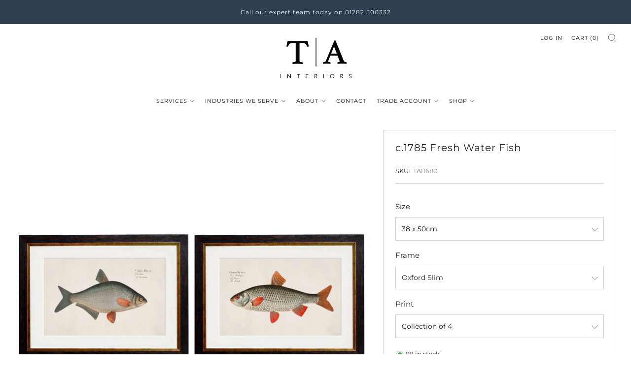

--- FILE ---
content_type: text/html; charset=utf-8
request_url: https://tainteriors.co.uk/products/c-1785-silver-bream
body_size: 34917
content:
<!doctype html>
<html class="no-js" lang="en">
<head>
	<meta charset="utf-8">
	<meta http-equiv="X-UA-Compatible" content="IE=edge,chrome=1">
	<meta name="viewport" content="width=device-width, initial-scale=1.0, height=device-height, minimum-scale=1.0, maximum-scale=1.0">
	<meta name="theme-color" content="#070000">

	<!-- Network optimisations -->
<link rel="preconnect" href="//cdn.shopify.com" crossorigin>
<link rel="preconnect" href="//fonts.shopifycdn.com" crossorigin>

<link rel="preload" as="style" href="//tainteriors.co.uk/cdn/shop/t/8/assets/theme-critical.css?v=66376215375136126051756206702"><link rel="preload" as="script" href="//tainteriors.co.uk/cdn/shop/t/8/assets/scrollreveal.min.js?v=163720458850474464051755859275"><link rel="preload" href="//tainteriors.co.uk/cdn/fonts/montserrat/montserrat_n4.81949fa0ac9fd2021e16436151e8eaa539321637.woff2" as="font" type="font/woff2" crossorigin>
<link rel="preload" href="//tainteriors.co.uk/cdn/fonts/montserrat/montserrat_n4.81949fa0ac9fd2021e16436151e8eaa539321637.woff2" as="font" type="font/woff2" crossorigin>
<link rel="canonical" href="https://tainteriors.co.uk/products/c-1785-silver-bream">
    <link rel="shortcut icon" href="//tainteriors.co.uk/cdn/shop/files/favicon-32x32.png?crop=center&height=32&v=1615279399&width=32" type="image/png">
	

	<!-- Title and description ================================================== -->
	<title>c.1785 Fresh Water Fish
&ndash; T A Interiors</title><meta name="description" content="Reviving an original set of French natural history illustrations from the latter part of the 18th century, this delightful collection depicts four different freshwater fish species in exquisite detail. We’ve painstakingly digitally remastered them here in our Lancashire studio to restore their vivid colour and bring th"><!-- /snippets/social-meta-tags.liquid -->




<meta property="og:site_name" content="T A Interiors">
<meta property="og:url" content="https://tainteriors.co.uk/products/c-1785-silver-bream">
<meta property="og:title" content="c.1785 Fresh Water Fish">
<meta property="og:type" content="product">
<meta property="og:description" content="Reviving an original set of French natural history illustrations from the latter part of the 18th century, this delightful collection depicts four different freshwater fish species in exquisite detail. We’ve painstakingly digitally remastered them here in our Lancashire studio to restore their vivid colour and bring th">

  <meta property="og:price:amount" content="35.00">
  <meta property="og:price:currency" content="GBP">

<meta property="og:image" content="http://tainteriors.co.uk/cdn/shop/products/freshwater_1200x1200.jpg?v=1593087305"><meta property="og:image" content="http://tainteriors.co.uk/cdn/shop/products/freshwater2_1200x1200.jpg?v=1593087305"><meta property="og:image" content="http://tainteriors.co.uk/cdn/shop/products/perch_1200x1200.jpg?v=1594394126">
<meta property="og:image:secure_url" content="https://tainteriors.co.uk/cdn/shop/products/freshwater_1200x1200.jpg?v=1593087305"><meta property="og:image:secure_url" content="https://tainteriors.co.uk/cdn/shop/products/freshwater2_1200x1200.jpg?v=1593087305"><meta property="og:image:secure_url" content="https://tainteriors.co.uk/cdn/shop/products/perch_1200x1200.jpg?v=1594394126">


<meta name="twitter:card" content="summary_large_image">
<meta name="twitter:title" content="c.1785 Fresh Water Fish">
<meta name="twitter:description" content="Reviving an original set of French natural history illustrations from the latter part of the 18th century, this delightful collection depicts four different freshwater fish species in exquisite detail. We’ve painstakingly digitally remastered them here in our Lancashire studio to restore their vivid colour and bring th">

	<!-- JS before CSSOM =================================================== -->
	<script type="text/javascript">
		theme = {};
		theme.t = {};
	  	theme.t.add_to_cart = 'Add to cart';
	    theme.t.sold_out = 'Sold out';
	    theme.t.unavailable = 'Unavailable';
	    theme.t.regular_price = 'Regular price';
	    theme.t.sale_price = 'Sale price';
	    theme.t.qty_notice_in_stock = 'In stock';
	    theme.t.qty_notice_low_stock = 'Low stock';
	    theme.t.qty_notice_sold_out = 'Out of stock';
	    theme.t.qty_notice_number_in_stock_html = '<span>[qty]</span> in stock';
	    theme.t.qty_notice_number_low_stock_html = 'Only <span>[qty]</span> in stock';
	    theme.t.discount_currency = 'Save [discount]';
	    theme.t.discount_percentage = 'Save [discount]%';
	    theme.t.discount_text = 'On Sale';
	    theme.t.unit_price_label = 'Unit price';
	    theme.t.unit_price_separator = 'per';
	    theme.money_format = '£{{amount}}';
		theme.map = {};
		theme.map_settings_url="//tainteriors.co.uk/cdn/shop/t/8/assets/map_settings.min.js?v=55973849163231613841755859275";
		theme.cart_type = 'notification';
		theme.cart_ajax = true;
		theme.routes = {
			rootUrl: "/",
			rootUrlSlash: "/",
			cartUrl: "/cart",
			cartAddUrl: "/cart/add",
			cartChangeUrl: "/cart/change"
		};
		theme.assets = {
			plyr: "//tainteriors.co.uk/cdn/shop/t/8/assets/plyr.min.js?v=4209607025050129391755859275",
			masonry: "//tainteriors.co.uk/cdn/shop/t/8/assets/masonry.min.js?v=52946867241060388171755859275",
			
			fecha: "//tainteriors.co.uk/cdn/shop/t/8/assets/fecha.min.js?v=77892649025288305351755859275"
		};
	</script>
	
	<style id="fontsupporttest">@font-face{font-family:"font";src:url("https://")}</style>
	<script type="text/javascript">
		function supportsFontFace() {
			function blacklist() {
				var match = /(WebKit|windows phone.+trident)\/(\d+)/i.exec(navigator.userAgent);
				return match && parseInt(match[2], 10) < (match[1] == 'WebKit' ? 533 : 6);
			}
			function hasFontFaceSrc() {
				var style = document.getElementById('fontsupporttest');
				var sheet = style.sheet || style.styleSheet;
				var cssText = sheet ? (sheet.cssRules && sheet.cssRules[0] ? sheet.cssRules[0].cssText : sheet.cssText || '') : '';
				return /src/i.test(cssText);
			}
			return !blacklist() && hasFontFaceSrc();
		}
		document.documentElement.classList.replace('no-js', 'js');
		if (window.matchMedia("(pointer: coarse)").matches) {document.documentElement.classList.add('touchevents')} else {document.documentElement.classList.add('no-touchevents')}
		if (supportsFontFace()) {document.documentElement.classList.add('fontface')}
	</script>
	<script src="//tainteriors.co.uk/cdn/shop/t/8/assets/jquery.min.js?v=115860211936397945481755859275" defer="defer"></script>
	<script src="//tainteriors.co.uk/cdn/shop/t/8/assets/vendor.min.js?v=75531253379542070531755859275" defer="defer"></script>
	<script src="//tainteriors.co.uk/cdn/shop/t/8/assets/ajax-cart.js?v=75524019650848056511755859275" defer="defer"></script>

<script type="text/javascript">
    (function(c,l,a,r,i,t,y){
        c[a]=c[a]||function(){(c[a].q=c[a].q||[]).push(arguments)};
        t=l.createElement(r);t.async=1;t.src="https://www.clarity.ms/tag/"+i;
        y=l.getElementsByTagName(r)[0];y.parentNode.insertBefore(t,y);
    })(window, document, "clarity", "script", "v1cvk0uoo5");
</script>


<!-- Google Tag Manager -->
<script>(function(w,d,s,l,i){w[l]=w[l]||[];w[l].push({'gtm.start':
new Date().getTime(),event:'gtm.js'});var f=d.getElementsByTagName(s)[0],
j=d.createElement(s),dl=l!='dataLayer'?'&l='+l:'';j.async=true;j.src=
'https://www.googletagmanager.com/gtm.js?id='+i+dl;f.parentNode.insertBefore(j,f);
})(window,document,'script','dataLayer','GTM-PXCGH6B8');</script>
<!-- End Google Tag Manager -->

  <!-- CSS ================================================== -->
  






























<style data-shopify>

:root {
	--color--brand: #070000;
	--color--brand-dark: #000000;
	--color--brand-light: #210000;

	--color--accent: #2c3e50;
	--color--accent-dark: #233140;

	--color--link: #a00000;
	--color--link-dark: #000000;

	--color--text: #212121;
	--color--text-light: rgba(33, 33, 33, 0.7);
	--color--text-lighter: rgba(33, 33, 33, 0.55);
	--color--text-lightest: rgba(33, 33, 33, 0.2);
	--color--text-bg: rgba(33, 33, 33, 0.05);

	--color--headings: #212121;
	--color--alt-text: #666666;
	--color--btn: #ffffff;

	--color--product-bg: rgba(0,0,0,0);
	--color--product-sale: #c00000;

	--color--low-stock: #C00000;
	--color--in-stock: #4A9F53;

	--color--title-border: #444631;

	--color--drawer-bg: #ffffff;

	--color--bg: #ffffff;
	--color--bg-alpha: rgba(255, 255, 255, 0.8);
	--color--bg-light: #ffffff;
	--color--bg-dark: #f2f2f2;

	--color--drop-shadow: rgba(42, 42, 42, 0.22);

	--color--cart-announcement-icon: #212121;

	--color--label-brand: #070000;
	--color--label-sold_out: #e5e5e5;
	--color--label-discount: #c00000;
	--color--label-new: #e5e5e5;
	--color--label-custom1: #e5e5e5;
	--color--label-custom2: #e5e5e5;

	--color--text-label-brand: #FFFFFF;
	--color--text-label-sold_out: #000000;
	--color--text-label-discount: #FFFFFF;
	--color--text-label-new: #000000;
	--color--text-label-custom_one: #000000;
	--color--text-label-custom_two: #000000;

	--font--size-base: 14.0;
	--font--line-base: 30;

	--font--size-h1: 26;
	--font--size-h2: 21;
	--font--size-h3: 18;
	--font--size-h4: 16;
	--font--size-h5: 14;
	--font--size-h6: 13;

	--font--size-grid: 14;
	--font--size-nav: 11;
	--font--size-product-form-headings: 15;

	--font--body: Montserrat, sans-serif;
	--font--body-style: normal;
  --font--body-weight: 400;

  --font--title: Montserrat, sans-serif;
	--font--title-weight: 400;
	--font--title-style: normal;
	--font--title-space: 1px;
	--font--title-transform: none;
	--font--title-border: 1;
	--font--title-border-size: 3px;

	--font--button: Montserrat, sans-serif;
	--font--button-weight: 400;
	--font--button-style: normal;

	--font--button-space: 1px;
	--font--button-transform: uppercase;
	--font--button-size: 11;
	--font--button-mobile-size: 12px;

	--checkbox-check-invert: 1;
}
</style>

	<style>@font-face {
  font-family: Montserrat;
  font-weight: 400;
  font-style: normal;
  font-display: swap;
  src: url("//tainteriors.co.uk/cdn/fonts/montserrat/montserrat_n4.81949fa0ac9fd2021e16436151e8eaa539321637.woff2") format("woff2"),
       url("//tainteriors.co.uk/cdn/fonts/montserrat/montserrat_n4.a6c632ca7b62da89c3594789ba828388aac693fe.woff") format("woff");
}

@font-face {
  font-family: Montserrat;
  font-weight: 400;
  font-style: normal;
  font-display: swap;
  src: url("//tainteriors.co.uk/cdn/fonts/montserrat/montserrat_n4.81949fa0ac9fd2021e16436151e8eaa539321637.woff2") format("woff2"),
       url("//tainteriors.co.uk/cdn/fonts/montserrat/montserrat_n4.a6c632ca7b62da89c3594789ba828388aac693fe.woff") format("woff");
}

@font-face {
  font-family: Montserrat;
  font-weight: 700;
  font-style: normal;
  font-display: swap;
  src: url("//tainteriors.co.uk/cdn/fonts/montserrat/montserrat_n7.3c434e22befd5c18a6b4afadb1e3d77c128c7939.woff2") format("woff2"),
       url("//tainteriors.co.uk/cdn/fonts/montserrat/montserrat_n7.5d9fa6e2cae713c8fb539a9876489d86207fe957.woff") format("woff");
}

@font-face {
  font-family: Montserrat;
  font-weight: 400;
  font-style: italic;
  font-display: swap;
  src: url("//tainteriors.co.uk/cdn/fonts/montserrat/montserrat_i4.5a4ea298b4789e064f62a29aafc18d41f09ae59b.woff2") format("woff2"),
       url("//tainteriors.co.uk/cdn/fonts/montserrat/montserrat_i4.072b5869c5e0ed5b9d2021e4c2af132e16681ad2.woff") format("woff");
}

@font-face {
  font-family: Montserrat;
  font-weight: 700;
  font-style: italic;
  font-display: swap;
  src: url("//tainteriors.co.uk/cdn/fonts/montserrat/montserrat_i7.a0d4a463df4f146567d871890ffb3c80408e7732.woff2") format("woff2"),
       url("//tainteriors.co.uk/cdn/fonts/montserrat/montserrat_i7.f6ec9f2a0681acc6f8152c40921d2a4d2e1a2c78.woff") format("woff");
}

</style>

<link rel="stylesheet" href="//tainteriors.co.uk/cdn/shop/t/8/assets/theme-critical.css?v=66376215375136126051756206702">

<link rel="preload" href="//tainteriors.co.uk/cdn/shop/t/8/assets/theme.css?v=92685678596621674631756209031" as="style" onload="this.onload=null;this.rel='stylesheet'">
<noscript><link rel="stylesheet" href="//tainteriors.co.uk/cdn/shop/t/8/assets/theme.css?v=92685678596621674631756209031"></noscript>
<script>
	/*! loadCSS rel=preload polyfill. [c]2017 Filament Group, Inc. MIT License */
	(function(w){"use strict";if(!w.loadCSS){w.loadCSS=function(){}}var rp=loadCSS.relpreload={};rp.support=(function(){var ret;try{ret=w.document.createElement("link").relList.supports("preload")}catch(e){ret=false}return function(){return ret}})();rp.bindMediaToggle=function(link){var finalMedia=link.media||"all";function enableStylesheet(){if(link.addEventListener){link.removeEventListener("load",enableStylesheet)}else if(link.attachEvent){link.detachEvent("onload",enableStylesheet)}link.setAttribute("onload",null);link.media=finalMedia}if(link.addEventListener){link.addEventListener("load",enableStylesheet)}else if(link.attachEvent){link.attachEvent("onload",enableStylesheet)}setTimeout(function(){link.rel="stylesheet";link.media="only x"});setTimeout(enableStylesheet,3000)};rp.poly=function(){if(rp.support()){return}var links=w.document.getElementsByTagName("link");for(var i=0;i<links.length;i+=1){var link=links[i];if(link.rel==="preload"&&link.getAttribute("as")==="style"&&!link.getAttribute("data-loadcss")){link.setAttribute("data-loadcss",true);rp.bindMediaToggle(link)}}};if(!rp.support()){rp.poly();var run=w.setInterval(rp.poly,500);if(w.addEventListener){w.addEventListener("load",function(){rp.poly();w.clearInterval(run)})}else if(w.attachEvent){w.attachEvent("onload",function(){rp.poly();w.clearInterval(run)})}}if(typeof exports!=="undefined"){exports.loadCSS=loadCSS}else{w.loadCSS=loadCSS}}(typeof global!=="undefined"?global:this));
</script>

	<!-- JS after CSSOM=================================================== -->
	<script src="//tainteriors.co.uk/cdn/shop/t/8/assets/theme.min.js?v=163012959773562209071755859275" defer="defer"></script>
	<script src="//tainteriors.co.uk/cdn/shop/t/8/assets/custom.js?v=152733329445290166911755859275" defer="defer"></script>

	

  
		<script src="//tainteriors.co.uk/cdn/shop/t/8/assets/scrollreveal.min.js?v=163720458850474464051755859275"></script>
	
	

	<!-- Header hook for plugins ================================================== -->
  <script>window.performance && window.performance.mark && window.performance.mark('shopify.content_for_header.start');</script><meta name="google-site-verification" content="FM7qGUDD0gmF0auug4x3u5AHdQDC9XASHfTDTYMlumI">
<meta id="shopify-digital-wallet" name="shopify-digital-wallet" content="/40142995615/digital_wallets/dialog">
<link rel="alternate" type="application/json+oembed" href="https://tainteriors.co.uk/products/c-1785-silver-bream.oembed">
<script async="async" src="/checkouts/internal/preloads.js?locale=en-GB"></script>
<script id="shopify-features" type="application/json">{"accessToken":"56878c07bf317ebf0ff371815548cd43","betas":["rich-media-storefront-analytics"],"domain":"tainteriors.co.uk","predictiveSearch":true,"shopId":40142995615,"locale":"en"}</script>
<script>var Shopify = Shopify || {};
Shopify.shop = "tainteriors.myshopify.com";
Shopify.locale = "en";
Shopify.currency = {"active":"GBP","rate":"1.0"};
Shopify.country = "GB";
Shopify.theme = {"name":"LIVE SITE 06-10-2025 (BIG CHANGES)","id":180875428221,"schema_name":"Venue","schema_version":"9.0.1","theme_store_id":836,"role":"main"};
Shopify.theme.handle = "null";
Shopify.theme.style = {"id":null,"handle":null};
Shopify.cdnHost = "tainteriors.co.uk/cdn";
Shopify.routes = Shopify.routes || {};
Shopify.routes.root = "/";</script>
<script type="module">!function(o){(o.Shopify=o.Shopify||{}).modules=!0}(window);</script>
<script>!function(o){function n(){var o=[];function n(){o.push(Array.prototype.slice.apply(arguments))}return n.q=o,n}var t=o.Shopify=o.Shopify||{};t.loadFeatures=n(),t.autoloadFeatures=n()}(window);</script>
<script id="shop-js-analytics" type="application/json">{"pageType":"product"}</script>
<script defer="defer" async type="module" src="//tainteriors.co.uk/cdn/shopifycloud/shop-js/modules/v2/client.init-shop-cart-sync_BdyHc3Nr.en.esm.js"></script>
<script defer="defer" async type="module" src="//tainteriors.co.uk/cdn/shopifycloud/shop-js/modules/v2/chunk.common_Daul8nwZ.esm.js"></script>
<script type="module">
  await import("//tainteriors.co.uk/cdn/shopifycloud/shop-js/modules/v2/client.init-shop-cart-sync_BdyHc3Nr.en.esm.js");
await import("//tainteriors.co.uk/cdn/shopifycloud/shop-js/modules/v2/chunk.common_Daul8nwZ.esm.js");

  window.Shopify.SignInWithShop?.initShopCartSync?.({"fedCMEnabled":true,"windoidEnabled":true});

</script>
<script>(function() {
  var isLoaded = false;
  function asyncLoad() {
    if (isLoaded) return;
    isLoaded = true;
    var urls = ["https:\/\/static.ablestar.app\/link-manager\/404-tracker\/40142995615\/826de057-de48-4011-bc4a-6c89a44483dd.js?shop=tainteriors.myshopify.com"];
    for (var i = 0; i < urls.length; i++) {
      var s = document.createElement('script');
      s.type = 'text/javascript';
      s.async = true;
      s.src = urls[i];
      var x = document.getElementsByTagName('script')[0];
      x.parentNode.insertBefore(s, x);
    }
  };
  if(window.attachEvent) {
    window.attachEvent('onload', asyncLoad);
  } else {
    window.addEventListener('load', asyncLoad, false);
  }
})();</script>
<script id="__st">var __st={"a":40142995615,"offset":0,"reqid":"5269b9bd-9a3a-4d0e-a8e7-1353931f5f3b-1768991254","pageurl":"tainteriors.co.uk\/products\/c-1785-silver-bream","u":"ca206586b81b","p":"product","rtyp":"product","rid":5269068710047};</script>
<script>window.ShopifyPaypalV4VisibilityTracking = true;</script>
<script id="captcha-bootstrap">!function(){'use strict';const t='contact',e='account',n='new_comment',o=[[t,t],['blogs',n],['comments',n],[t,'customer']],c=[[e,'customer_login'],[e,'guest_login'],[e,'recover_customer_password'],[e,'create_customer']],r=t=>t.map((([t,e])=>`form[action*='/${t}']:not([data-nocaptcha='true']) input[name='form_type'][value='${e}']`)).join(','),a=t=>()=>t?[...document.querySelectorAll(t)].map((t=>t.form)):[];function s(){const t=[...o],e=r(t);return a(e)}const i='password',u='form_key',d=['recaptcha-v3-token','g-recaptcha-response','h-captcha-response',i],f=()=>{try{return window.sessionStorage}catch{return}},m='__shopify_v',_=t=>t.elements[u];function p(t,e,n=!1){try{const o=window.sessionStorage,c=JSON.parse(o.getItem(e)),{data:r}=function(t){const{data:e,action:n}=t;return t[m]||n?{data:e,action:n}:{data:t,action:n}}(c);for(const[e,n]of Object.entries(r))t.elements[e]&&(t.elements[e].value=n);n&&o.removeItem(e)}catch(o){console.error('form repopulation failed',{error:o})}}const l='form_type',E='cptcha';function T(t){t.dataset[E]=!0}const w=window,h=w.document,L='Shopify',v='ce_forms',y='captcha';let A=!1;((t,e)=>{const n=(g='f06e6c50-85a8-45c8-87d0-21a2b65856fe',I='https://cdn.shopify.com/shopifycloud/storefront-forms-hcaptcha/ce_storefront_forms_captcha_hcaptcha.v1.5.2.iife.js',D={infoText:'Protected by hCaptcha',privacyText:'Privacy',termsText:'Terms'},(t,e,n)=>{const o=w[L][v],c=o.bindForm;if(c)return c(t,g,e,D).then(n);var r;o.q.push([[t,g,e,D],n]),r=I,A||(h.body.append(Object.assign(h.createElement('script'),{id:'captcha-provider',async:!0,src:r})),A=!0)});var g,I,D;w[L]=w[L]||{},w[L][v]=w[L][v]||{},w[L][v].q=[],w[L][y]=w[L][y]||{},w[L][y].protect=function(t,e){n(t,void 0,e),T(t)},Object.freeze(w[L][y]),function(t,e,n,w,h,L){const[v,y,A,g]=function(t,e,n){const i=e?o:[],u=t?c:[],d=[...i,...u],f=r(d),m=r(i),_=r(d.filter((([t,e])=>n.includes(e))));return[a(f),a(m),a(_),s()]}(w,h,L),I=t=>{const e=t.target;return e instanceof HTMLFormElement?e:e&&e.form},D=t=>v().includes(t);t.addEventListener('submit',(t=>{const e=I(t);if(!e)return;const n=D(e)&&!e.dataset.hcaptchaBound&&!e.dataset.recaptchaBound,o=_(e),c=g().includes(e)&&(!o||!o.value);(n||c)&&t.preventDefault(),c&&!n&&(function(t){try{if(!f())return;!function(t){const e=f();if(!e)return;const n=_(t);if(!n)return;const o=n.value;o&&e.removeItem(o)}(t);const e=Array.from(Array(32),(()=>Math.random().toString(36)[2])).join('');!function(t,e){_(t)||t.append(Object.assign(document.createElement('input'),{type:'hidden',name:u})),t.elements[u].value=e}(t,e),function(t,e){const n=f();if(!n)return;const o=[...t.querySelectorAll(`input[type='${i}']`)].map((({name:t})=>t)),c=[...d,...o],r={};for(const[a,s]of new FormData(t).entries())c.includes(a)||(r[a]=s);n.setItem(e,JSON.stringify({[m]:1,action:t.action,data:r}))}(t,e)}catch(e){console.error('failed to persist form',e)}}(e),e.submit())}));const S=(t,e)=>{t&&!t.dataset[E]&&(n(t,e.some((e=>e===t))),T(t))};for(const o of['focusin','change'])t.addEventListener(o,(t=>{const e=I(t);D(e)&&S(e,y())}));const B=e.get('form_key'),M=e.get(l),P=B&&M;t.addEventListener('DOMContentLoaded',(()=>{const t=y();if(P)for(const e of t)e.elements[l].value===M&&p(e,B);[...new Set([...A(),...v().filter((t=>'true'===t.dataset.shopifyCaptcha))])].forEach((e=>S(e,t)))}))}(h,new URLSearchParams(w.location.search),n,t,e,['guest_login'])})(!1,!0)}();</script>
<script integrity="sha256-4kQ18oKyAcykRKYeNunJcIwy7WH5gtpwJnB7kiuLZ1E=" data-source-attribution="shopify.loadfeatures" defer="defer" src="//tainteriors.co.uk/cdn/shopifycloud/storefront/assets/storefront/load_feature-a0a9edcb.js" crossorigin="anonymous"></script>
<script data-source-attribution="shopify.dynamic_checkout.dynamic.init">var Shopify=Shopify||{};Shopify.PaymentButton=Shopify.PaymentButton||{isStorefrontPortableWallets:!0,init:function(){window.Shopify.PaymentButton.init=function(){};var t=document.createElement("script");t.src="https://tainteriors.co.uk/cdn/shopifycloud/portable-wallets/latest/portable-wallets.en.js",t.type="module",document.head.appendChild(t)}};
</script>
<script data-source-attribution="shopify.dynamic_checkout.buyer_consent">
  function portableWalletsHideBuyerConsent(e){var t=document.getElementById("shopify-buyer-consent"),n=document.getElementById("shopify-subscription-policy-button");t&&n&&(t.classList.add("hidden"),t.setAttribute("aria-hidden","true"),n.removeEventListener("click",e))}function portableWalletsShowBuyerConsent(e){var t=document.getElementById("shopify-buyer-consent"),n=document.getElementById("shopify-subscription-policy-button");t&&n&&(t.classList.remove("hidden"),t.removeAttribute("aria-hidden"),n.addEventListener("click",e))}window.Shopify?.PaymentButton&&(window.Shopify.PaymentButton.hideBuyerConsent=portableWalletsHideBuyerConsent,window.Shopify.PaymentButton.showBuyerConsent=portableWalletsShowBuyerConsent);
</script>
<script data-source-attribution="shopify.dynamic_checkout.cart.bootstrap">document.addEventListener("DOMContentLoaded",(function(){function t(){return document.querySelector("shopify-accelerated-checkout-cart, shopify-accelerated-checkout")}if(t())Shopify.PaymentButton.init();else{new MutationObserver((function(e,n){t()&&(Shopify.PaymentButton.init(),n.disconnect())})).observe(document.body,{childList:!0,subtree:!0})}}));
</script>

<script>window.performance && window.performance.mark && window.performance.mark('shopify.content_for_header.end');</script>
<!-- BEGIN app block: shopify://apps/seowill-redirects/blocks/brokenlink-404/cc7b1996-e567-42d0-8862-356092041863 -->
<script type="text/javascript">
    !function(t){var e={};function r(n){if(e[n])return e[n].exports;var o=e[n]={i:n,l:!1,exports:{}};return t[n].call(o.exports,o,o.exports,r),o.l=!0,o.exports}r.m=t,r.c=e,r.d=function(t,e,n){r.o(t,e)||Object.defineProperty(t,e,{enumerable:!0,get:n})},r.r=function(t){"undefined"!==typeof Symbol&&Symbol.toStringTag&&Object.defineProperty(t,Symbol.toStringTag,{value:"Module"}),Object.defineProperty(t,"__esModule",{value:!0})},r.t=function(t,e){if(1&e&&(t=r(t)),8&e)return t;if(4&e&&"object"===typeof t&&t&&t.__esModule)return t;var n=Object.create(null);if(r.r(n),Object.defineProperty(n,"default",{enumerable:!0,value:t}),2&e&&"string"!=typeof t)for(var o in t)r.d(n,o,function(e){return t[e]}.bind(null,o));return n},r.n=function(t){var e=t&&t.__esModule?function(){return t.default}:function(){return t};return r.d(e,"a",e),e},r.o=function(t,e){return Object.prototype.hasOwnProperty.call(t,e)},r.p="",r(r.s=11)}([function(t,e,r){"use strict";var n=r(2),o=Object.prototype.toString;function i(t){return"[object Array]"===o.call(t)}function a(t){return"undefined"===typeof t}function u(t){return null!==t&&"object"===typeof t}function s(t){return"[object Function]"===o.call(t)}function c(t,e){if(null!==t&&"undefined"!==typeof t)if("object"!==typeof t&&(t=[t]),i(t))for(var r=0,n=t.length;r<n;r++)e.call(null,t[r],r,t);else for(var o in t)Object.prototype.hasOwnProperty.call(t,o)&&e.call(null,t[o],o,t)}t.exports={isArray:i,isArrayBuffer:function(t){return"[object ArrayBuffer]"===o.call(t)},isBuffer:function(t){return null!==t&&!a(t)&&null!==t.constructor&&!a(t.constructor)&&"function"===typeof t.constructor.isBuffer&&t.constructor.isBuffer(t)},isFormData:function(t){return"undefined"!==typeof FormData&&t instanceof FormData},isArrayBufferView:function(t){return"undefined"!==typeof ArrayBuffer&&ArrayBuffer.isView?ArrayBuffer.isView(t):t&&t.buffer&&t.buffer instanceof ArrayBuffer},isString:function(t){return"string"===typeof t},isNumber:function(t){return"number"===typeof t},isObject:u,isUndefined:a,isDate:function(t){return"[object Date]"===o.call(t)},isFile:function(t){return"[object File]"===o.call(t)},isBlob:function(t){return"[object Blob]"===o.call(t)},isFunction:s,isStream:function(t){return u(t)&&s(t.pipe)},isURLSearchParams:function(t){return"undefined"!==typeof URLSearchParams&&t instanceof URLSearchParams},isStandardBrowserEnv:function(){return("undefined"===typeof navigator||"ReactNative"!==navigator.product&&"NativeScript"!==navigator.product&&"NS"!==navigator.product)&&("undefined"!==typeof window&&"undefined"!==typeof document)},forEach:c,merge:function t(){var e={};function r(r,n){"object"===typeof e[n]&&"object"===typeof r?e[n]=t(e[n],r):e[n]=r}for(var n=0,o=arguments.length;n<o;n++)c(arguments[n],r);return e},deepMerge:function t(){var e={};function r(r,n){"object"===typeof e[n]&&"object"===typeof r?e[n]=t(e[n],r):e[n]="object"===typeof r?t({},r):r}for(var n=0,o=arguments.length;n<o;n++)c(arguments[n],r);return e},extend:function(t,e,r){return c(e,(function(e,o){t[o]=r&&"function"===typeof e?n(e,r):e})),t},trim:function(t){return t.replace(/^\s*/,"").replace(/\s*$/,"")}}},function(t,e,r){t.exports=r(12)},function(t,e,r){"use strict";t.exports=function(t,e){return function(){for(var r=new Array(arguments.length),n=0;n<r.length;n++)r[n]=arguments[n];return t.apply(e,r)}}},function(t,e,r){"use strict";var n=r(0);function o(t){return encodeURIComponent(t).replace(/%40/gi,"@").replace(/%3A/gi,":").replace(/%24/g,"$").replace(/%2C/gi,",").replace(/%20/g,"+").replace(/%5B/gi,"[").replace(/%5D/gi,"]")}t.exports=function(t,e,r){if(!e)return t;var i;if(r)i=r(e);else if(n.isURLSearchParams(e))i=e.toString();else{var a=[];n.forEach(e,(function(t,e){null!==t&&"undefined"!==typeof t&&(n.isArray(t)?e+="[]":t=[t],n.forEach(t,(function(t){n.isDate(t)?t=t.toISOString():n.isObject(t)&&(t=JSON.stringify(t)),a.push(o(e)+"="+o(t))})))})),i=a.join("&")}if(i){var u=t.indexOf("#");-1!==u&&(t=t.slice(0,u)),t+=(-1===t.indexOf("?")?"?":"&")+i}return t}},function(t,e,r){"use strict";t.exports=function(t){return!(!t||!t.__CANCEL__)}},function(t,e,r){"use strict";(function(e){var n=r(0),o=r(19),i={"Content-Type":"application/x-www-form-urlencoded"};function a(t,e){!n.isUndefined(t)&&n.isUndefined(t["Content-Type"])&&(t["Content-Type"]=e)}var u={adapter:function(){var t;return("undefined"!==typeof XMLHttpRequest||"undefined"!==typeof e&&"[object process]"===Object.prototype.toString.call(e))&&(t=r(6)),t}(),transformRequest:[function(t,e){return o(e,"Accept"),o(e,"Content-Type"),n.isFormData(t)||n.isArrayBuffer(t)||n.isBuffer(t)||n.isStream(t)||n.isFile(t)||n.isBlob(t)?t:n.isArrayBufferView(t)?t.buffer:n.isURLSearchParams(t)?(a(e,"application/x-www-form-urlencoded;charset=utf-8"),t.toString()):n.isObject(t)?(a(e,"application/json;charset=utf-8"),JSON.stringify(t)):t}],transformResponse:[function(t){if("string"===typeof t)try{t=JSON.parse(t)}catch(e){}return t}],timeout:0,xsrfCookieName:"XSRF-TOKEN",xsrfHeaderName:"X-XSRF-TOKEN",maxContentLength:-1,validateStatus:function(t){return t>=200&&t<300},headers:{common:{Accept:"application/json, text/plain, */*"}}};n.forEach(["delete","get","head"],(function(t){u.headers[t]={}})),n.forEach(["post","put","patch"],(function(t){u.headers[t]=n.merge(i)})),t.exports=u}).call(this,r(18))},function(t,e,r){"use strict";var n=r(0),o=r(20),i=r(3),a=r(22),u=r(25),s=r(26),c=r(7);t.exports=function(t){return new Promise((function(e,f){var l=t.data,p=t.headers;n.isFormData(l)&&delete p["Content-Type"];var h=new XMLHttpRequest;if(t.auth){var d=t.auth.username||"",m=t.auth.password||"";p.Authorization="Basic "+btoa(d+":"+m)}var y=a(t.baseURL,t.url);if(h.open(t.method.toUpperCase(),i(y,t.params,t.paramsSerializer),!0),h.timeout=t.timeout,h.onreadystatechange=function(){if(h&&4===h.readyState&&(0!==h.status||h.responseURL&&0===h.responseURL.indexOf("file:"))){var r="getAllResponseHeaders"in h?u(h.getAllResponseHeaders()):null,n={data:t.responseType&&"text"!==t.responseType?h.response:h.responseText,status:h.status,statusText:h.statusText,headers:r,config:t,request:h};o(e,f,n),h=null}},h.onabort=function(){h&&(f(c("Request aborted",t,"ECONNABORTED",h)),h=null)},h.onerror=function(){f(c("Network Error",t,null,h)),h=null},h.ontimeout=function(){var e="timeout of "+t.timeout+"ms exceeded";t.timeoutErrorMessage&&(e=t.timeoutErrorMessage),f(c(e,t,"ECONNABORTED",h)),h=null},n.isStandardBrowserEnv()){var v=r(27),g=(t.withCredentials||s(y))&&t.xsrfCookieName?v.read(t.xsrfCookieName):void 0;g&&(p[t.xsrfHeaderName]=g)}if("setRequestHeader"in h&&n.forEach(p,(function(t,e){"undefined"===typeof l&&"content-type"===e.toLowerCase()?delete p[e]:h.setRequestHeader(e,t)})),n.isUndefined(t.withCredentials)||(h.withCredentials=!!t.withCredentials),t.responseType)try{h.responseType=t.responseType}catch(w){if("json"!==t.responseType)throw w}"function"===typeof t.onDownloadProgress&&h.addEventListener("progress",t.onDownloadProgress),"function"===typeof t.onUploadProgress&&h.upload&&h.upload.addEventListener("progress",t.onUploadProgress),t.cancelToken&&t.cancelToken.promise.then((function(t){h&&(h.abort(),f(t),h=null)})),void 0===l&&(l=null),h.send(l)}))}},function(t,e,r){"use strict";var n=r(21);t.exports=function(t,e,r,o,i){var a=new Error(t);return n(a,e,r,o,i)}},function(t,e,r){"use strict";var n=r(0);t.exports=function(t,e){e=e||{};var r={},o=["url","method","params","data"],i=["headers","auth","proxy"],a=["baseURL","url","transformRequest","transformResponse","paramsSerializer","timeout","withCredentials","adapter","responseType","xsrfCookieName","xsrfHeaderName","onUploadProgress","onDownloadProgress","maxContentLength","validateStatus","maxRedirects","httpAgent","httpsAgent","cancelToken","socketPath"];n.forEach(o,(function(t){"undefined"!==typeof e[t]&&(r[t]=e[t])})),n.forEach(i,(function(o){n.isObject(e[o])?r[o]=n.deepMerge(t[o],e[o]):"undefined"!==typeof e[o]?r[o]=e[o]:n.isObject(t[o])?r[o]=n.deepMerge(t[o]):"undefined"!==typeof t[o]&&(r[o]=t[o])})),n.forEach(a,(function(n){"undefined"!==typeof e[n]?r[n]=e[n]:"undefined"!==typeof t[n]&&(r[n]=t[n])}));var u=o.concat(i).concat(a),s=Object.keys(e).filter((function(t){return-1===u.indexOf(t)}));return n.forEach(s,(function(n){"undefined"!==typeof e[n]?r[n]=e[n]:"undefined"!==typeof t[n]&&(r[n]=t[n])})),r}},function(t,e,r){"use strict";function n(t){this.message=t}n.prototype.toString=function(){return"Cancel"+(this.message?": "+this.message:"")},n.prototype.__CANCEL__=!0,t.exports=n},function(t,e,r){t.exports=r(13)},function(t,e,r){t.exports=r(30)},function(t,e,r){var n=function(t){"use strict";var e=Object.prototype,r=e.hasOwnProperty,n="function"===typeof Symbol?Symbol:{},o=n.iterator||"@@iterator",i=n.asyncIterator||"@@asyncIterator",a=n.toStringTag||"@@toStringTag";function u(t,e,r){return Object.defineProperty(t,e,{value:r,enumerable:!0,configurable:!0,writable:!0}),t[e]}try{u({},"")}catch(S){u=function(t,e,r){return t[e]=r}}function s(t,e,r,n){var o=e&&e.prototype instanceof l?e:l,i=Object.create(o.prototype),a=new L(n||[]);return i._invoke=function(t,e,r){var n="suspendedStart";return function(o,i){if("executing"===n)throw new Error("Generator is already running");if("completed"===n){if("throw"===o)throw i;return j()}for(r.method=o,r.arg=i;;){var a=r.delegate;if(a){var u=x(a,r);if(u){if(u===f)continue;return u}}if("next"===r.method)r.sent=r._sent=r.arg;else if("throw"===r.method){if("suspendedStart"===n)throw n="completed",r.arg;r.dispatchException(r.arg)}else"return"===r.method&&r.abrupt("return",r.arg);n="executing";var s=c(t,e,r);if("normal"===s.type){if(n=r.done?"completed":"suspendedYield",s.arg===f)continue;return{value:s.arg,done:r.done}}"throw"===s.type&&(n="completed",r.method="throw",r.arg=s.arg)}}}(t,r,a),i}function c(t,e,r){try{return{type:"normal",arg:t.call(e,r)}}catch(S){return{type:"throw",arg:S}}}t.wrap=s;var f={};function l(){}function p(){}function h(){}var d={};d[o]=function(){return this};var m=Object.getPrototypeOf,y=m&&m(m(T([])));y&&y!==e&&r.call(y,o)&&(d=y);var v=h.prototype=l.prototype=Object.create(d);function g(t){["next","throw","return"].forEach((function(e){u(t,e,(function(t){return this._invoke(e,t)}))}))}function w(t,e){var n;this._invoke=function(o,i){function a(){return new e((function(n,a){!function n(o,i,a,u){var s=c(t[o],t,i);if("throw"!==s.type){var f=s.arg,l=f.value;return l&&"object"===typeof l&&r.call(l,"__await")?e.resolve(l.__await).then((function(t){n("next",t,a,u)}),(function(t){n("throw",t,a,u)})):e.resolve(l).then((function(t){f.value=t,a(f)}),(function(t){return n("throw",t,a,u)}))}u(s.arg)}(o,i,n,a)}))}return n=n?n.then(a,a):a()}}function x(t,e){var r=t.iterator[e.method];if(void 0===r){if(e.delegate=null,"throw"===e.method){if(t.iterator.return&&(e.method="return",e.arg=void 0,x(t,e),"throw"===e.method))return f;e.method="throw",e.arg=new TypeError("The iterator does not provide a 'throw' method")}return f}var n=c(r,t.iterator,e.arg);if("throw"===n.type)return e.method="throw",e.arg=n.arg,e.delegate=null,f;var o=n.arg;return o?o.done?(e[t.resultName]=o.value,e.next=t.nextLoc,"return"!==e.method&&(e.method="next",e.arg=void 0),e.delegate=null,f):o:(e.method="throw",e.arg=new TypeError("iterator result is not an object"),e.delegate=null,f)}function b(t){var e={tryLoc:t[0]};1 in t&&(e.catchLoc=t[1]),2 in t&&(e.finallyLoc=t[2],e.afterLoc=t[3]),this.tryEntries.push(e)}function E(t){var e=t.completion||{};e.type="normal",delete e.arg,t.completion=e}function L(t){this.tryEntries=[{tryLoc:"root"}],t.forEach(b,this),this.reset(!0)}function T(t){if(t){var e=t[o];if(e)return e.call(t);if("function"===typeof t.next)return t;if(!isNaN(t.length)){var n=-1,i=function e(){for(;++n<t.length;)if(r.call(t,n))return e.value=t[n],e.done=!1,e;return e.value=void 0,e.done=!0,e};return i.next=i}}return{next:j}}function j(){return{value:void 0,done:!0}}return p.prototype=v.constructor=h,h.constructor=p,p.displayName=u(h,a,"GeneratorFunction"),t.isGeneratorFunction=function(t){var e="function"===typeof t&&t.constructor;return!!e&&(e===p||"GeneratorFunction"===(e.displayName||e.name))},t.mark=function(t){return Object.setPrototypeOf?Object.setPrototypeOf(t,h):(t.__proto__=h,u(t,a,"GeneratorFunction")),t.prototype=Object.create(v),t},t.awrap=function(t){return{__await:t}},g(w.prototype),w.prototype[i]=function(){return this},t.AsyncIterator=w,t.async=function(e,r,n,o,i){void 0===i&&(i=Promise);var a=new w(s(e,r,n,o),i);return t.isGeneratorFunction(r)?a:a.next().then((function(t){return t.done?t.value:a.next()}))},g(v),u(v,a,"Generator"),v[o]=function(){return this},v.toString=function(){return"[object Generator]"},t.keys=function(t){var e=[];for(var r in t)e.push(r);return e.reverse(),function r(){for(;e.length;){var n=e.pop();if(n in t)return r.value=n,r.done=!1,r}return r.done=!0,r}},t.values=T,L.prototype={constructor:L,reset:function(t){if(this.prev=0,this.next=0,this.sent=this._sent=void 0,this.done=!1,this.delegate=null,this.method="next",this.arg=void 0,this.tryEntries.forEach(E),!t)for(var e in this)"t"===e.charAt(0)&&r.call(this,e)&&!isNaN(+e.slice(1))&&(this[e]=void 0)},stop:function(){this.done=!0;var t=this.tryEntries[0].completion;if("throw"===t.type)throw t.arg;return this.rval},dispatchException:function(t){if(this.done)throw t;var e=this;function n(r,n){return a.type="throw",a.arg=t,e.next=r,n&&(e.method="next",e.arg=void 0),!!n}for(var o=this.tryEntries.length-1;o>=0;--o){var i=this.tryEntries[o],a=i.completion;if("root"===i.tryLoc)return n("end");if(i.tryLoc<=this.prev){var u=r.call(i,"catchLoc"),s=r.call(i,"finallyLoc");if(u&&s){if(this.prev<i.catchLoc)return n(i.catchLoc,!0);if(this.prev<i.finallyLoc)return n(i.finallyLoc)}else if(u){if(this.prev<i.catchLoc)return n(i.catchLoc,!0)}else{if(!s)throw new Error("try statement without catch or finally");if(this.prev<i.finallyLoc)return n(i.finallyLoc)}}}},abrupt:function(t,e){for(var n=this.tryEntries.length-1;n>=0;--n){var o=this.tryEntries[n];if(o.tryLoc<=this.prev&&r.call(o,"finallyLoc")&&this.prev<o.finallyLoc){var i=o;break}}i&&("break"===t||"continue"===t)&&i.tryLoc<=e&&e<=i.finallyLoc&&(i=null);var a=i?i.completion:{};return a.type=t,a.arg=e,i?(this.method="next",this.next=i.finallyLoc,f):this.complete(a)},complete:function(t,e){if("throw"===t.type)throw t.arg;return"break"===t.type||"continue"===t.type?this.next=t.arg:"return"===t.type?(this.rval=this.arg=t.arg,this.method="return",this.next="end"):"normal"===t.type&&e&&(this.next=e),f},finish:function(t){for(var e=this.tryEntries.length-1;e>=0;--e){var r=this.tryEntries[e];if(r.finallyLoc===t)return this.complete(r.completion,r.afterLoc),E(r),f}},catch:function(t){for(var e=this.tryEntries.length-1;e>=0;--e){var r=this.tryEntries[e];if(r.tryLoc===t){var n=r.completion;if("throw"===n.type){var o=n.arg;E(r)}return o}}throw new Error("illegal catch attempt")},delegateYield:function(t,e,r){return this.delegate={iterator:T(t),resultName:e,nextLoc:r},"next"===this.method&&(this.arg=void 0),f}},t}(t.exports);try{regeneratorRuntime=n}catch(o){Function("r","regeneratorRuntime = r")(n)}},function(t,e,r){"use strict";var n=r(0),o=r(2),i=r(14),a=r(8);function u(t){var e=new i(t),r=o(i.prototype.request,e);return n.extend(r,i.prototype,e),n.extend(r,e),r}var s=u(r(5));s.Axios=i,s.create=function(t){return u(a(s.defaults,t))},s.Cancel=r(9),s.CancelToken=r(28),s.isCancel=r(4),s.all=function(t){return Promise.all(t)},s.spread=r(29),t.exports=s,t.exports.default=s},function(t,e,r){"use strict";var n=r(0),o=r(3),i=r(15),a=r(16),u=r(8);function s(t){this.defaults=t,this.interceptors={request:new i,response:new i}}s.prototype.request=function(t){"string"===typeof t?(t=arguments[1]||{}).url=arguments[0]:t=t||{},(t=u(this.defaults,t)).method?t.method=t.method.toLowerCase():this.defaults.method?t.method=this.defaults.method.toLowerCase():t.method="get";var e=[a,void 0],r=Promise.resolve(t);for(this.interceptors.request.forEach((function(t){e.unshift(t.fulfilled,t.rejected)})),this.interceptors.response.forEach((function(t){e.push(t.fulfilled,t.rejected)}));e.length;)r=r.then(e.shift(),e.shift());return r},s.prototype.getUri=function(t){return t=u(this.defaults,t),o(t.url,t.params,t.paramsSerializer).replace(/^\?/,"")},n.forEach(["delete","get","head","options"],(function(t){s.prototype[t]=function(e,r){return this.request(n.merge(r||{},{method:t,url:e}))}})),n.forEach(["post","put","patch"],(function(t){s.prototype[t]=function(e,r,o){return this.request(n.merge(o||{},{method:t,url:e,data:r}))}})),t.exports=s},function(t,e,r){"use strict";var n=r(0);function o(){this.handlers=[]}o.prototype.use=function(t,e){return this.handlers.push({fulfilled:t,rejected:e}),this.handlers.length-1},o.prototype.eject=function(t){this.handlers[t]&&(this.handlers[t]=null)},o.prototype.forEach=function(t){n.forEach(this.handlers,(function(e){null!==e&&t(e)}))},t.exports=o},function(t,e,r){"use strict";var n=r(0),o=r(17),i=r(4),a=r(5);function u(t){t.cancelToken&&t.cancelToken.throwIfRequested()}t.exports=function(t){return u(t),t.headers=t.headers||{},t.data=o(t.data,t.headers,t.transformRequest),t.headers=n.merge(t.headers.common||{},t.headers[t.method]||{},t.headers),n.forEach(["delete","get","head","post","put","patch","common"],(function(e){delete t.headers[e]})),(t.adapter||a.adapter)(t).then((function(e){return u(t),e.data=o(e.data,e.headers,t.transformResponse),e}),(function(e){return i(e)||(u(t),e&&e.response&&(e.response.data=o(e.response.data,e.response.headers,t.transformResponse))),Promise.reject(e)}))}},function(t,e,r){"use strict";var n=r(0);t.exports=function(t,e,r){return n.forEach(r,(function(r){t=r(t,e)})),t}},function(t,e){var r,n,o=t.exports={};function i(){throw new Error("setTimeout has not been defined")}function a(){throw new Error("clearTimeout has not been defined")}function u(t){if(r===setTimeout)return setTimeout(t,0);if((r===i||!r)&&setTimeout)return r=setTimeout,setTimeout(t,0);try{return r(t,0)}catch(e){try{return r.call(null,t,0)}catch(e){return r.call(this,t,0)}}}!function(){try{r="function"===typeof setTimeout?setTimeout:i}catch(t){r=i}try{n="function"===typeof clearTimeout?clearTimeout:a}catch(t){n=a}}();var s,c=[],f=!1,l=-1;function p(){f&&s&&(f=!1,s.length?c=s.concat(c):l=-1,c.length&&h())}function h(){if(!f){var t=u(p);f=!0;for(var e=c.length;e;){for(s=c,c=[];++l<e;)s&&s[l].run();l=-1,e=c.length}s=null,f=!1,function(t){if(n===clearTimeout)return clearTimeout(t);if((n===a||!n)&&clearTimeout)return n=clearTimeout,clearTimeout(t);try{n(t)}catch(e){try{return n.call(null,t)}catch(e){return n.call(this,t)}}}(t)}}function d(t,e){this.fun=t,this.array=e}function m(){}o.nextTick=function(t){var e=new Array(arguments.length-1);if(arguments.length>1)for(var r=1;r<arguments.length;r++)e[r-1]=arguments[r];c.push(new d(t,e)),1!==c.length||f||u(h)},d.prototype.run=function(){this.fun.apply(null,this.array)},o.title="browser",o.browser=!0,o.env={},o.argv=[],o.version="",o.versions={},o.on=m,o.addListener=m,o.once=m,o.off=m,o.removeListener=m,o.removeAllListeners=m,o.emit=m,o.prependListener=m,o.prependOnceListener=m,o.listeners=function(t){return[]},o.binding=function(t){throw new Error("process.binding is not supported")},o.cwd=function(){return"/"},o.chdir=function(t){throw new Error("process.chdir is not supported")},o.umask=function(){return 0}},function(t,e,r){"use strict";var n=r(0);t.exports=function(t,e){n.forEach(t,(function(r,n){n!==e&&n.toUpperCase()===e.toUpperCase()&&(t[e]=r,delete t[n])}))}},function(t,e,r){"use strict";var n=r(7);t.exports=function(t,e,r){var o=r.config.validateStatus;!o||o(r.status)?t(r):e(n("Request failed with status code "+r.status,r.config,null,r.request,r))}},function(t,e,r){"use strict";t.exports=function(t,e,r,n,o){return t.config=e,r&&(t.code=r),t.request=n,t.response=o,t.isAxiosError=!0,t.toJSON=function(){return{message:this.message,name:this.name,description:this.description,number:this.number,fileName:this.fileName,lineNumber:this.lineNumber,columnNumber:this.columnNumber,stack:this.stack,config:this.config,code:this.code}},t}},function(t,e,r){"use strict";var n=r(23),o=r(24);t.exports=function(t,e){return t&&!n(e)?o(t,e):e}},function(t,e,r){"use strict";t.exports=function(t){return/^([a-z][a-z\d\+\-\.]*:)?\/\//i.test(t)}},function(t,e,r){"use strict";t.exports=function(t,e){return e?t.replace(/\/+$/,"")+"/"+e.replace(/^\/+/,""):t}},function(t,e,r){"use strict";var n=r(0),o=["age","authorization","content-length","content-type","etag","expires","from","host","if-modified-since","if-unmodified-since","last-modified","location","max-forwards","proxy-authorization","referer","retry-after","user-agent"];t.exports=function(t){var e,r,i,a={};return t?(n.forEach(t.split("\n"),(function(t){if(i=t.indexOf(":"),e=n.trim(t.substr(0,i)).toLowerCase(),r=n.trim(t.substr(i+1)),e){if(a[e]&&o.indexOf(e)>=0)return;a[e]="set-cookie"===e?(a[e]?a[e]:[]).concat([r]):a[e]?a[e]+", "+r:r}})),a):a}},function(t,e,r){"use strict";var n=r(0);t.exports=n.isStandardBrowserEnv()?function(){var t,e=/(msie|trident)/i.test(navigator.userAgent),r=document.createElement("a");function o(t){var n=t;return e&&(r.setAttribute("href",n),n=r.href),r.setAttribute("href",n),{href:r.href,protocol:r.protocol?r.protocol.replace(/:$/,""):"",host:r.host,search:r.search?r.search.replace(/^\?/,""):"",hash:r.hash?r.hash.replace(/^#/,""):"",hostname:r.hostname,port:r.port,pathname:"/"===r.pathname.charAt(0)?r.pathname:"/"+r.pathname}}return t=o(window.location.href),function(e){var r=n.isString(e)?o(e):e;return r.protocol===t.protocol&&r.host===t.host}}():function(){return!0}},function(t,e,r){"use strict";var n=r(0);t.exports=n.isStandardBrowserEnv()?{write:function(t,e,r,o,i,a){var u=[];u.push(t+"="+encodeURIComponent(e)),n.isNumber(r)&&u.push("expires="+new Date(r).toGMTString()),n.isString(o)&&u.push("path="+o),n.isString(i)&&u.push("domain="+i),!0===a&&u.push("secure"),document.cookie=u.join("; ")},read:function(t){var e=document.cookie.match(new RegExp("(^|;\\s*)("+t+")=([^;]*)"));return e?decodeURIComponent(e[3]):null},remove:function(t){this.write(t,"",Date.now()-864e5)}}:{write:function(){},read:function(){return null},remove:function(){}}},function(t,e,r){"use strict";var n=r(9);function o(t){if("function"!==typeof t)throw new TypeError("executor must be a function.");var e;this.promise=new Promise((function(t){e=t}));var r=this;t((function(t){r.reason||(r.reason=new n(t),e(r.reason))}))}o.prototype.throwIfRequested=function(){if(this.reason)throw this.reason},o.source=function(){var t;return{token:new o((function(e){t=e})),cancel:t}},t.exports=o},function(t,e,r){"use strict";t.exports=function(t){return function(e){return t.apply(null,e)}}},function(t,e,r){"use strict";r.r(e);var n=r(1),o=r.n(n);function i(t,e,r,n,o,i,a){try{var u=t[i](a),s=u.value}catch(c){return void r(c)}u.done?e(s):Promise.resolve(s).then(n,o)}function a(t){return function(){var e=this,r=arguments;return new Promise((function(n,o){var a=t.apply(e,r);function u(t){i(a,n,o,u,s,"next",t)}function s(t){i(a,n,o,u,s,"throw",t)}u(void 0)}))}}var u=r(10),s=r.n(u);var c=function(t){return function(t){var e=arguments.length>1&&void 0!==arguments[1]?arguments[1]:{},r=arguments.length>2&&void 0!==arguments[2]?arguments[2]:"GET";return r=r.toUpperCase(),new Promise((function(n){var o;"GET"===r&&(o=s.a.get(t,{params:e})),o.then((function(t){n(t.data)}))}))}("https://api-brokenlinkmanager.seoant.com/api/v1/receive_id",t,"GET")};function f(){return(f=a(o.a.mark((function t(e,r,n){var i;return o.a.wrap((function(t){for(;;)switch(t.prev=t.next){case 0:return i={shop:e,code:r,gbaid:n},t.next=3,c(i);case 3:t.sent;case 4:case"end":return t.stop()}}),t)})))).apply(this,arguments)}var l=window.location.href;if(-1!=l.indexOf("gbaid")){var p=l.split("gbaid");if(void 0!=p[1]){var h=window.location.pathname+window.location.search;window.history.pushState({},0,h),function(t,e,r){f.apply(this,arguments)}("tainteriors.myshopify.com","",p[1])}}}]);
</script><!-- END app block --><link href="https://monorail-edge.shopifysvc.com" rel="dns-prefetch">
<script>(function(){if ("sendBeacon" in navigator && "performance" in window) {try {var session_token_from_headers = performance.getEntriesByType('navigation')[0].serverTiming.find(x => x.name == '_s').description;} catch {var session_token_from_headers = undefined;}var session_cookie_matches = document.cookie.match(/_shopify_s=([^;]*)/);var session_token_from_cookie = session_cookie_matches && session_cookie_matches.length === 2 ? session_cookie_matches[1] : "";var session_token = session_token_from_headers || session_token_from_cookie || "";function handle_abandonment_event(e) {var entries = performance.getEntries().filter(function(entry) {return /monorail-edge.shopifysvc.com/.test(entry.name);});if (!window.abandonment_tracked && entries.length === 0) {window.abandonment_tracked = true;var currentMs = Date.now();var navigation_start = performance.timing.navigationStart;var payload = {shop_id: 40142995615,url: window.location.href,navigation_start,duration: currentMs - navigation_start,session_token,page_type: "product"};window.navigator.sendBeacon("https://monorail-edge.shopifysvc.com/v1/produce", JSON.stringify({schema_id: "online_store_buyer_site_abandonment/1.1",payload: payload,metadata: {event_created_at_ms: currentMs,event_sent_at_ms: currentMs}}));}}window.addEventListener('pagehide', handle_abandonment_event);}}());</script>
<script id="web-pixels-manager-setup">(function e(e,d,r,n,o){if(void 0===o&&(o={}),!Boolean(null===(a=null===(i=window.Shopify)||void 0===i?void 0:i.analytics)||void 0===a?void 0:a.replayQueue)){var i,a;window.Shopify=window.Shopify||{};var t=window.Shopify;t.analytics=t.analytics||{};var s=t.analytics;s.replayQueue=[],s.publish=function(e,d,r){return s.replayQueue.push([e,d,r]),!0};try{self.performance.mark("wpm:start")}catch(e){}var l=function(){var e={modern:/Edge?\/(1{2}[4-9]|1[2-9]\d|[2-9]\d{2}|\d{4,})\.\d+(\.\d+|)|Firefox\/(1{2}[4-9]|1[2-9]\d|[2-9]\d{2}|\d{4,})\.\d+(\.\d+|)|Chrom(ium|e)\/(9{2}|\d{3,})\.\d+(\.\d+|)|(Maci|X1{2}).+ Version\/(15\.\d+|(1[6-9]|[2-9]\d|\d{3,})\.\d+)([,.]\d+|)( \(\w+\)|)( Mobile\/\w+|) Safari\/|Chrome.+OPR\/(9{2}|\d{3,})\.\d+\.\d+|(CPU[ +]OS|iPhone[ +]OS|CPU[ +]iPhone|CPU IPhone OS|CPU iPad OS)[ +]+(15[._]\d+|(1[6-9]|[2-9]\d|\d{3,})[._]\d+)([._]\d+|)|Android:?[ /-](13[3-9]|1[4-9]\d|[2-9]\d{2}|\d{4,})(\.\d+|)(\.\d+|)|Android.+Firefox\/(13[5-9]|1[4-9]\d|[2-9]\d{2}|\d{4,})\.\d+(\.\d+|)|Android.+Chrom(ium|e)\/(13[3-9]|1[4-9]\d|[2-9]\d{2}|\d{4,})\.\d+(\.\d+|)|SamsungBrowser\/([2-9]\d|\d{3,})\.\d+/,legacy:/Edge?\/(1[6-9]|[2-9]\d|\d{3,})\.\d+(\.\d+|)|Firefox\/(5[4-9]|[6-9]\d|\d{3,})\.\d+(\.\d+|)|Chrom(ium|e)\/(5[1-9]|[6-9]\d|\d{3,})\.\d+(\.\d+|)([\d.]+$|.*Safari\/(?![\d.]+ Edge\/[\d.]+$))|(Maci|X1{2}).+ Version\/(10\.\d+|(1[1-9]|[2-9]\d|\d{3,})\.\d+)([,.]\d+|)( \(\w+\)|)( Mobile\/\w+|) Safari\/|Chrome.+OPR\/(3[89]|[4-9]\d|\d{3,})\.\d+\.\d+|(CPU[ +]OS|iPhone[ +]OS|CPU[ +]iPhone|CPU IPhone OS|CPU iPad OS)[ +]+(10[._]\d+|(1[1-9]|[2-9]\d|\d{3,})[._]\d+)([._]\d+|)|Android:?[ /-](13[3-9]|1[4-9]\d|[2-9]\d{2}|\d{4,})(\.\d+|)(\.\d+|)|Mobile Safari.+OPR\/([89]\d|\d{3,})\.\d+\.\d+|Android.+Firefox\/(13[5-9]|1[4-9]\d|[2-9]\d{2}|\d{4,})\.\d+(\.\d+|)|Android.+Chrom(ium|e)\/(13[3-9]|1[4-9]\d|[2-9]\d{2}|\d{4,})\.\d+(\.\d+|)|Android.+(UC? ?Browser|UCWEB|U3)[ /]?(15\.([5-9]|\d{2,})|(1[6-9]|[2-9]\d|\d{3,})\.\d+)\.\d+|SamsungBrowser\/(5\.\d+|([6-9]|\d{2,})\.\d+)|Android.+MQ{2}Browser\/(14(\.(9|\d{2,})|)|(1[5-9]|[2-9]\d|\d{3,})(\.\d+|))(\.\d+|)|K[Aa][Ii]OS\/(3\.\d+|([4-9]|\d{2,})\.\d+)(\.\d+|)/},d=e.modern,r=e.legacy,n=navigator.userAgent;return n.match(d)?"modern":n.match(r)?"legacy":"unknown"}(),u="modern"===l?"modern":"legacy",c=(null!=n?n:{modern:"",legacy:""})[u],f=function(e){return[e.baseUrl,"/wpm","/b",e.hashVersion,"modern"===e.buildTarget?"m":"l",".js"].join("")}({baseUrl:d,hashVersion:r,buildTarget:u}),m=function(e){var d=e.version,r=e.bundleTarget,n=e.surface,o=e.pageUrl,i=e.monorailEndpoint;return{emit:function(e){var a=e.status,t=e.errorMsg,s=(new Date).getTime(),l=JSON.stringify({metadata:{event_sent_at_ms:s},events:[{schema_id:"web_pixels_manager_load/3.1",payload:{version:d,bundle_target:r,page_url:o,status:a,surface:n,error_msg:t},metadata:{event_created_at_ms:s}}]});if(!i)return console&&console.warn&&console.warn("[Web Pixels Manager] No Monorail endpoint provided, skipping logging."),!1;try{return self.navigator.sendBeacon.bind(self.navigator)(i,l)}catch(e){}var u=new XMLHttpRequest;try{return u.open("POST",i,!0),u.setRequestHeader("Content-Type","text/plain"),u.send(l),!0}catch(e){return console&&console.warn&&console.warn("[Web Pixels Manager] Got an unhandled error while logging to Monorail."),!1}}}}({version:r,bundleTarget:l,surface:e.surface,pageUrl:self.location.href,monorailEndpoint:e.monorailEndpoint});try{o.browserTarget=l,function(e){var d=e.src,r=e.async,n=void 0===r||r,o=e.onload,i=e.onerror,a=e.sri,t=e.scriptDataAttributes,s=void 0===t?{}:t,l=document.createElement("script"),u=document.querySelector("head"),c=document.querySelector("body");if(l.async=n,l.src=d,a&&(l.integrity=a,l.crossOrigin="anonymous"),s)for(var f in s)if(Object.prototype.hasOwnProperty.call(s,f))try{l.dataset[f]=s[f]}catch(e){}if(o&&l.addEventListener("load",o),i&&l.addEventListener("error",i),u)u.appendChild(l);else{if(!c)throw new Error("Did not find a head or body element to append the script");c.appendChild(l)}}({src:f,async:!0,onload:function(){if(!function(){var e,d;return Boolean(null===(d=null===(e=window.Shopify)||void 0===e?void 0:e.analytics)||void 0===d?void 0:d.initialized)}()){var d=window.webPixelsManager.init(e)||void 0;if(d){var r=window.Shopify.analytics;r.replayQueue.forEach((function(e){var r=e[0],n=e[1],o=e[2];d.publishCustomEvent(r,n,o)})),r.replayQueue=[],r.publish=d.publishCustomEvent,r.visitor=d.visitor,r.initialized=!0}}},onerror:function(){return m.emit({status:"failed",errorMsg:"".concat(f," has failed to load")})},sri:function(e){var d=/^sha384-[A-Za-z0-9+/=]+$/;return"string"==typeof e&&d.test(e)}(c)?c:"",scriptDataAttributes:o}),m.emit({status:"loading"})}catch(e){m.emit({status:"failed",errorMsg:(null==e?void 0:e.message)||"Unknown error"})}}})({shopId: 40142995615,storefrontBaseUrl: "https://tainteriors.co.uk",extensionsBaseUrl: "https://extensions.shopifycdn.com/cdn/shopifycloud/web-pixels-manager",monorailEndpoint: "https://monorail-edge.shopifysvc.com/unstable/produce_batch",surface: "storefront-renderer",enabledBetaFlags: ["2dca8a86"],webPixelsConfigList: [{"id":"2399011197","configuration":"{\"config\":\"{\\\"google_tag_ids\\\":[\\\"G-4T8513PEF1\\\",\\\"GT-WKG6C5J3\\\"],\\\"target_country\\\":\\\"ZZ\\\",\\\"gtag_events\\\":[{\\\"type\\\":\\\"search\\\",\\\"action_label\\\":\\\"G-4T8513PEF1\\\"},{\\\"type\\\":\\\"begin_checkout\\\",\\\"action_label\\\":\\\"G-4T8513PEF1\\\"},{\\\"type\\\":\\\"view_item\\\",\\\"action_label\\\":[\\\"G-4T8513PEF1\\\",\\\"MC-STXCJ8QDHH\\\"]},{\\\"type\\\":\\\"purchase\\\",\\\"action_label\\\":[\\\"G-4T8513PEF1\\\",\\\"MC-STXCJ8QDHH\\\"]},{\\\"type\\\":\\\"page_view\\\",\\\"action_label\\\":[\\\"G-4T8513PEF1\\\",\\\"MC-STXCJ8QDHH\\\"]},{\\\"type\\\":\\\"add_payment_info\\\",\\\"action_label\\\":\\\"G-4T8513PEF1\\\"},{\\\"type\\\":\\\"add_to_cart\\\",\\\"action_label\\\":\\\"G-4T8513PEF1\\\"}],\\\"enable_monitoring_mode\\\":false}\"}","eventPayloadVersion":"v1","runtimeContext":"OPEN","scriptVersion":"b2a88bafab3e21179ed38636efcd8a93","type":"APP","apiClientId":1780363,"privacyPurposes":[],"dataSharingAdjustments":{"protectedCustomerApprovalScopes":["read_customer_address","read_customer_email","read_customer_name","read_customer_personal_data","read_customer_phone"]}},{"id":"shopify-app-pixel","configuration":"{}","eventPayloadVersion":"v1","runtimeContext":"STRICT","scriptVersion":"0450","apiClientId":"shopify-pixel","type":"APP","privacyPurposes":["ANALYTICS","MARKETING"]},{"id":"shopify-custom-pixel","eventPayloadVersion":"v1","runtimeContext":"LAX","scriptVersion":"0450","apiClientId":"shopify-pixel","type":"CUSTOM","privacyPurposes":["ANALYTICS","MARKETING"]}],isMerchantRequest: false,initData: {"shop":{"name":"T A Interiors","paymentSettings":{"currencyCode":"GBP"},"myshopifyDomain":"tainteriors.myshopify.com","countryCode":"GB","storefrontUrl":"https:\/\/tainteriors.co.uk"},"customer":null,"cart":null,"checkout":null,"productVariants":[{"price":{"amount":140.0,"currencyCode":"GBP"},"product":{"title":"c.1785 Fresh Water Fish","vendor":"T A Interiors","id":"5269068710047","untranslatedTitle":"c.1785 Fresh Water Fish","url":"\/products\/c-1785-silver-bream","type":"Framed Print"},"id":"41729855029407","image":{"src":"\/\/tainteriors.co.uk\/cdn\/shop\/products\/freshwater.jpg?v=1593087305"},"sku":"TA11680","title":"38 x 50cm \/ Oxford Slim \/ Collection of 4","untranslatedTitle":"38 x 50cm \/ Oxford Slim \/ Collection of 4"},{"price":{"amount":35.0,"currencyCode":"GBP"},"product":{"title":"c.1785 Fresh Water Fish","vendor":"T A Interiors","id":"5269068710047","untranslatedTitle":"c.1785 Fresh Water Fish","url":"\/products\/c-1785-silver-bream","type":"Framed Print"},"id":"34574096892063","image":{"src":"\/\/tainteriors.co.uk\/cdn\/shop\/products\/silverbream.jpg?v=1594394126"},"sku":"TA11681","title":"38 x 50cm \/ Oxford Slim \/ Silver Bream","untranslatedTitle":"38 x 50cm \/ Oxford Slim \/ Silver Bream"},{"price":{"amount":35.0,"currencyCode":"GBP"},"product":{"title":"c.1785 Fresh Water Fish","vendor":"T A Interiors","id":"5269068710047","untranslatedTitle":"c.1785 Fresh Water Fish","url":"\/products\/c-1785-silver-bream","type":"Framed Print"},"id":"34854013960351","image":{"src":"\/\/tainteriors.co.uk\/cdn\/shop\/products\/perch.jpg?v=1594394126"},"sku":"TA11682","title":"38 x 50cm \/ Oxford Slim \/ Perch","untranslatedTitle":"38 x 50cm \/ Oxford Slim \/ Perch"},{"price":{"amount":35.0,"currencyCode":"GBP"},"product":{"title":"c.1785 Fresh Water Fish","vendor":"T A Interiors","id":"5269068710047","untranslatedTitle":"c.1785 Fresh Water Fish","url":"\/products\/c-1785-silver-bream","type":"Framed Print"},"id":"34854015860895","image":{"src":"\/\/tainteriors.co.uk\/cdn\/shop\/products\/rud.jpg?v=1594394126"},"sku":"TA11683","title":"38 x 50cm \/ Oxford Slim \/ Rud","untranslatedTitle":"38 x 50cm \/ Oxford Slim \/ Rud"},{"price":{"amount":35.0,"currencyCode":"GBP"},"product":{"title":"c.1785 Fresh Water Fish","vendor":"T A Interiors","id":"5269068710047","untranslatedTitle":"c.1785 Fresh Water Fish","url":"\/products\/c-1785-silver-bream","type":"Framed Print"},"id":"34854025527455","image":{"src":"\/\/tainteriors.co.uk\/cdn\/shop\/products\/roach.jpg?v=1594394126"},"sku":"TA11684","title":"38 x 50cm \/ Oxford Slim \/ Roach","untranslatedTitle":"38 x 50cm \/ Oxford Slim \/ Roach"},{"price":{"amount":220.0,"currencyCode":"GBP"},"product":{"title":"c.1785 Fresh Water Fish","vendor":"T A Interiors","id":"5269068710047","untranslatedTitle":"c.1785 Fresh Water Fish","url":"\/products\/c-1785-silver-bream","type":"Framed Print"},"id":"41729855094943","image":{"src":"\/\/tainteriors.co.uk\/cdn\/shop\/products\/freshwater.jpg?v=1593087305"},"sku":"TA11685","title":"50 x 70cm \/ Oxford Slim \/ Collection of 4","untranslatedTitle":"50 x 70cm \/ Oxford Slim \/ Collection of 4"},{"price":{"amount":55.0,"currencyCode":"GBP"},"product":{"title":"c.1785 Fresh Water Fish","vendor":"T A Interiors","id":"5269068710047","untranslatedTitle":"c.1785 Fresh Water Fish","url":"\/products\/c-1785-silver-bream","type":"Framed Print"},"id":"34574096924831","image":{"src":"\/\/tainteriors.co.uk\/cdn\/shop\/products\/silverbream.jpg?v=1594394126"},"sku":"TA11686","title":"50 x 70cm \/ Oxford Slim \/ Silver Bream","untranslatedTitle":"50 x 70cm \/ Oxford Slim \/ Silver Bream"},{"price":{"amount":55.0,"currencyCode":"GBP"},"product":{"title":"c.1785 Fresh Water Fish","vendor":"T A Interiors","id":"5269068710047","untranslatedTitle":"c.1785 Fresh Water Fish","url":"\/products\/c-1785-silver-bream","type":"Framed Print"},"id":"34854013993119","image":{"src":"\/\/tainteriors.co.uk\/cdn\/shop\/products\/perch.jpg?v=1594394126"},"sku":"TA11687","title":"50 x 70cm \/ Oxford Slim \/ Perch","untranslatedTitle":"50 x 70cm \/ Oxford Slim \/ Perch"},{"price":{"amount":55.0,"currencyCode":"GBP"},"product":{"title":"c.1785 Fresh Water Fish","vendor":"T A Interiors","id":"5269068710047","untranslatedTitle":"c.1785 Fresh Water Fish","url":"\/products\/c-1785-silver-bream","type":"Framed Print"},"id":"34854016024735","image":{"src":"\/\/tainteriors.co.uk\/cdn\/shop\/products\/rud.jpg?v=1594394126"},"sku":"TA11688","title":"50 x 70cm \/ Oxford Slim \/ Rud","untranslatedTitle":"50 x 70cm \/ Oxford Slim \/ Rud"},{"price":{"amount":55.0,"currencyCode":"GBP"},"product":{"title":"c.1785 Fresh Water Fish","vendor":"T A Interiors","id":"5269068710047","untranslatedTitle":"c.1785 Fresh Water Fish","url":"\/products\/c-1785-silver-bream","type":"Framed Print"},"id":"34854025560223","image":{"src":"\/\/tainteriors.co.uk\/cdn\/shop\/products\/roach.jpg?v=1594394126"},"sku":"TA11689","title":"50 x 70cm \/ Oxford Slim \/ Roach","untranslatedTitle":"50 x 70cm \/ Oxford Slim \/ Roach"}],"purchasingCompany":null},},"https://tainteriors.co.uk/cdn","fcfee988w5aeb613cpc8e4bc33m6693e112",{"modern":"","legacy":""},{"shopId":"40142995615","storefrontBaseUrl":"https:\/\/tainteriors.co.uk","extensionBaseUrl":"https:\/\/extensions.shopifycdn.com\/cdn\/shopifycloud\/web-pixels-manager","surface":"storefront-renderer","enabledBetaFlags":"[\"2dca8a86\"]","isMerchantRequest":"false","hashVersion":"fcfee988w5aeb613cpc8e4bc33m6693e112","publish":"custom","events":"[[\"page_viewed\",{}],[\"product_viewed\",{\"productVariant\":{\"price\":{\"amount\":140.0,\"currencyCode\":\"GBP\"},\"product\":{\"title\":\"c.1785 Fresh Water Fish\",\"vendor\":\"T A Interiors\",\"id\":\"5269068710047\",\"untranslatedTitle\":\"c.1785 Fresh Water Fish\",\"url\":\"\/products\/c-1785-silver-bream\",\"type\":\"Framed Print\"},\"id\":\"41729855029407\",\"image\":{\"src\":\"\/\/tainteriors.co.uk\/cdn\/shop\/products\/freshwater.jpg?v=1593087305\"},\"sku\":\"TA11680\",\"title\":\"38 x 50cm \/ Oxford Slim \/ Collection of 4\",\"untranslatedTitle\":\"38 x 50cm \/ Oxford Slim \/ Collection of 4\"}}]]"});</script><script>
  window.ShopifyAnalytics = window.ShopifyAnalytics || {};
  window.ShopifyAnalytics.meta = window.ShopifyAnalytics.meta || {};
  window.ShopifyAnalytics.meta.currency = 'GBP';
  var meta = {"product":{"id":5269068710047,"gid":"gid:\/\/shopify\/Product\/5269068710047","vendor":"T A Interiors","type":"Framed Print","handle":"c-1785-silver-bream","variants":[{"id":41729855029407,"price":14000,"name":"c.1785 Fresh Water Fish - 38 x 50cm \/ Oxford Slim \/ Collection of 4","public_title":"38 x 50cm \/ Oxford Slim \/ Collection of 4","sku":"TA11680"},{"id":34574096892063,"price":3500,"name":"c.1785 Fresh Water Fish - 38 x 50cm \/ Oxford Slim \/ Silver Bream","public_title":"38 x 50cm \/ Oxford Slim \/ Silver Bream","sku":"TA11681"},{"id":34854013960351,"price":3500,"name":"c.1785 Fresh Water Fish - 38 x 50cm \/ Oxford Slim \/ Perch","public_title":"38 x 50cm \/ Oxford Slim \/ Perch","sku":"TA11682"},{"id":34854015860895,"price":3500,"name":"c.1785 Fresh Water Fish - 38 x 50cm \/ Oxford Slim \/ Rud","public_title":"38 x 50cm \/ Oxford Slim \/ Rud","sku":"TA11683"},{"id":34854025527455,"price":3500,"name":"c.1785 Fresh Water Fish - 38 x 50cm \/ Oxford Slim \/ Roach","public_title":"38 x 50cm \/ Oxford Slim \/ Roach","sku":"TA11684"},{"id":41729855094943,"price":22000,"name":"c.1785 Fresh Water Fish - 50 x 70cm \/ Oxford Slim \/ Collection of 4","public_title":"50 x 70cm \/ Oxford Slim \/ Collection of 4","sku":"TA11685"},{"id":34574096924831,"price":5500,"name":"c.1785 Fresh Water Fish - 50 x 70cm \/ Oxford Slim \/ Silver Bream","public_title":"50 x 70cm \/ Oxford Slim \/ Silver Bream","sku":"TA11686"},{"id":34854013993119,"price":5500,"name":"c.1785 Fresh Water Fish - 50 x 70cm \/ Oxford Slim \/ Perch","public_title":"50 x 70cm \/ Oxford Slim \/ Perch","sku":"TA11687"},{"id":34854016024735,"price":5500,"name":"c.1785 Fresh Water Fish - 50 x 70cm \/ Oxford Slim \/ Rud","public_title":"50 x 70cm \/ Oxford Slim \/ Rud","sku":"TA11688"},{"id":34854025560223,"price":5500,"name":"c.1785 Fresh Water Fish - 50 x 70cm \/ Oxford Slim \/ Roach","public_title":"50 x 70cm \/ Oxford Slim \/ Roach","sku":"TA11689"}],"remote":false},"page":{"pageType":"product","resourceType":"product","resourceId":5269068710047,"requestId":"5269b9bd-9a3a-4d0e-a8e7-1353931f5f3b-1768991254"}};
  for (var attr in meta) {
    window.ShopifyAnalytics.meta[attr] = meta[attr];
  }
</script>
<script class="analytics">
  (function () {
    var customDocumentWrite = function(content) {
      var jquery = null;

      if (window.jQuery) {
        jquery = window.jQuery;
      } else if (window.Checkout && window.Checkout.$) {
        jquery = window.Checkout.$;
      }

      if (jquery) {
        jquery('body').append(content);
      }
    };

    var hasLoggedConversion = function(token) {
      if (token) {
        return document.cookie.indexOf('loggedConversion=' + token) !== -1;
      }
      return false;
    }

    var setCookieIfConversion = function(token) {
      if (token) {
        var twoMonthsFromNow = new Date(Date.now());
        twoMonthsFromNow.setMonth(twoMonthsFromNow.getMonth() + 2);

        document.cookie = 'loggedConversion=' + token + '; expires=' + twoMonthsFromNow;
      }
    }

    var trekkie = window.ShopifyAnalytics.lib = window.trekkie = window.trekkie || [];
    if (trekkie.integrations) {
      return;
    }
    trekkie.methods = [
      'identify',
      'page',
      'ready',
      'track',
      'trackForm',
      'trackLink'
    ];
    trekkie.factory = function(method) {
      return function() {
        var args = Array.prototype.slice.call(arguments);
        args.unshift(method);
        trekkie.push(args);
        return trekkie;
      };
    };
    for (var i = 0; i < trekkie.methods.length; i++) {
      var key = trekkie.methods[i];
      trekkie[key] = trekkie.factory(key);
    }
    trekkie.load = function(config) {
      trekkie.config = config || {};
      trekkie.config.initialDocumentCookie = document.cookie;
      var first = document.getElementsByTagName('script')[0];
      var script = document.createElement('script');
      script.type = 'text/javascript';
      script.onerror = function(e) {
        var scriptFallback = document.createElement('script');
        scriptFallback.type = 'text/javascript';
        scriptFallback.onerror = function(error) {
                var Monorail = {
      produce: function produce(monorailDomain, schemaId, payload) {
        var currentMs = new Date().getTime();
        var event = {
          schema_id: schemaId,
          payload: payload,
          metadata: {
            event_created_at_ms: currentMs,
            event_sent_at_ms: currentMs
          }
        };
        return Monorail.sendRequest("https://" + monorailDomain + "/v1/produce", JSON.stringify(event));
      },
      sendRequest: function sendRequest(endpointUrl, payload) {
        // Try the sendBeacon API
        if (window && window.navigator && typeof window.navigator.sendBeacon === 'function' && typeof window.Blob === 'function' && !Monorail.isIos12()) {
          var blobData = new window.Blob([payload], {
            type: 'text/plain'
          });

          if (window.navigator.sendBeacon(endpointUrl, blobData)) {
            return true;
          } // sendBeacon was not successful

        } // XHR beacon

        var xhr = new XMLHttpRequest();

        try {
          xhr.open('POST', endpointUrl);
          xhr.setRequestHeader('Content-Type', 'text/plain');
          xhr.send(payload);
        } catch (e) {
          console.log(e);
        }

        return false;
      },
      isIos12: function isIos12() {
        return window.navigator.userAgent.lastIndexOf('iPhone; CPU iPhone OS 12_') !== -1 || window.navigator.userAgent.lastIndexOf('iPad; CPU OS 12_') !== -1;
      }
    };
    Monorail.produce('monorail-edge.shopifysvc.com',
      'trekkie_storefront_load_errors/1.1',
      {shop_id: 40142995615,
      theme_id: 180875428221,
      app_name: "storefront",
      context_url: window.location.href,
      source_url: "//tainteriors.co.uk/cdn/s/trekkie.storefront.cd680fe47e6c39ca5d5df5f0a32d569bc48c0f27.min.js"});

        };
        scriptFallback.async = true;
        scriptFallback.src = '//tainteriors.co.uk/cdn/s/trekkie.storefront.cd680fe47e6c39ca5d5df5f0a32d569bc48c0f27.min.js';
        first.parentNode.insertBefore(scriptFallback, first);
      };
      script.async = true;
      script.src = '//tainteriors.co.uk/cdn/s/trekkie.storefront.cd680fe47e6c39ca5d5df5f0a32d569bc48c0f27.min.js';
      first.parentNode.insertBefore(script, first);
    };
    trekkie.load(
      {"Trekkie":{"appName":"storefront","development":false,"defaultAttributes":{"shopId":40142995615,"isMerchantRequest":null,"themeId":180875428221,"themeCityHash":"18174023397751119384","contentLanguage":"en","currency":"GBP","eventMetadataId":"5fef6da3-a0a5-4a9e-ae2c-57bfa1865b29"},"isServerSideCookieWritingEnabled":true,"monorailRegion":"shop_domain","enabledBetaFlags":["65f19447"]},"Session Attribution":{},"S2S":{"facebookCapiEnabled":false,"source":"trekkie-storefront-renderer","apiClientId":580111}}
    );

    var loaded = false;
    trekkie.ready(function() {
      if (loaded) return;
      loaded = true;

      window.ShopifyAnalytics.lib = window.trekkie;

      var originalDocumentWrite = document.write;
      document.write = customDocumentWrite;
      try { window.ShopifyAnalytics.merchantGoogleAnalytics.call(this); } catch(error) {};
      document.write = originalDocumentWrite;

      window.ShopifyAnalytics.lib.page(null,{"pageType":"product","resourceType":"product","resourceId":5269068710047,"requestId":"5269b9bd-9a3a-4d0e-a8e7-1353931f5f3b-1768991254","shopifyEmitted":true});

      var match = window.location.pathname.match(/checkouts\/(.+)\/(thank_you|post_purchase)/)
      var token = match? match[1]: undefined;
      if (!hasLoggedConversion(token)) {
        setCookieIfConversion(token);
        window.ShopifyAnalytics.lib.track("Viewed Product",{"currency":"GBP","variantId":41729855029407,"productId":5269068710047,"productGid":"gid:\/\/shopify\/Product\/5269068710047","name":"c.1785 Fresh Water Fish - 38 x 50cm \/ Oxford Slim \/ Collection of 4","price":"140.00","sku":"TA11680","brand":"T A Interiors","variant":"38 x 50cm \/ Oxford Slim \/ Collection of 4","category":"Framed Print","nonInteraction":true,"remote":false},undefined,undefined,{"shopifyEmitted":true});
      window.ShopifyAnalytics.lib.track("monorail:\/\/trekkie_storefront_viewed_product\/1.1",{"currency":"GBP","variantId":41729855029407,"productId":5269068710047,"productGid":"gid:\/\/shopify\/Product\/5269068710047","name":"c.1785 Fresh Water Fish - 38 x 50cm \/ Oxford Slim \/ Collection of 4","price":"140.00","sku":"TA11680","brand":"T A Interiors","variant":"38 x 50cm \/ Oxford Slim \/ Collection of 4","category":"Framed Print","nonInteraction":true,"remote":false,"referer":"https:\/\/tainteriors.co.uk\/products\/c-1785-silver-bream"});
      }
    });


        var eventsListenerScript = document.createElement('script');
        eventsListenerScript.async = true;
        eventsListenerScript.src = "//tainteriors.co.uk/cdn/shopifycloud/storefront/assets/shop_events_listener-3da45d37.js";
        document.getElementsByTagName('head')[0].appendChild(eventsListenerScript);

})();</script>
<script
  defer
  src="https://tainteriors.co.uk/cdn/shopifycloud/perf-kit/shopify-perf-kit-3.0.4.min.js"
  data-application="storefront-renderer"
  data-shop-id="40142995615"
  data-render-region="gcp-us-east1"
  data-page-type="product"
  data-theme-instance-id="180875428221"
  data-theme-name="Venue"
  data-theme-version="9.0.1"
  data-monorail-region="shop_domain"
  data-resource-timing-sampling-rate="10"
  data-shs="true"
  data-shs-beacon="true"
  data-shs-export-with-fetch="true"
  data-shs-logs-sample-rate="1"
  data-shs-beacon-endpoint="https://tainteriors.co.uk/api/collect"
></script>
</head>

<body id="c-1785-fresh-water-fish" class="template-product" data-anim-load="true" data-anim-interval-style="fade_down" data-anim-zoom="true" data-anim-interval="true" data-editor-mode="false" data-quick-shop-show-cart="true" data-heading-border="true">
	
	<!-- Google Tag Manager (noscript) -->
<noscript><iframe src="https://www.googletagmanager.com/ns.html?id=GTM-PXCGH6B8"
height="0" width="0" style="display:none;visibility:hidden"></iframe></noscript>
<!-- End Google Tag Manager (noscript) -->
	
	<script type="text/javascript">
		//loading class for animations
		document.body.className += ' ' + 'js-theme-loading';
		setTimeout(function(){
			document.body.className = document.body.className.replace('js-theme-loading','js-theme-loaded');
		}, 300);
	</script>



	<a class="skip-to-content-link" href="#main">Skip to content</a>

	<div class="page-transition"></div>

	<div class="page-container">
		<script>
  theme.setHeaderHeightVars = () => {
    const headerSection = document.querySelector('.js-section__header');
    const header = document.querySelector('.js-header');
    const announcement = document.querySelector('.shopify-section-group-header-group.js-section__announcement');

    document.documentElement.style.setProperty('--window-height', `${window.innerHeight}px`);

    document.documentElement.style.setProperty('--announcement-height', `${announcement ? announcement.offsetHeight : 0}px`);

    //header section (zero height if transparent)
    if (headerSection) document.documentElement.style.setProperty('--header-section-height', `${headerSection.offsetHeight}px`);
    //header element (has height if transparent)
    if (header) document.documentElement.style.setProperty('--header-height', `${header.offsetHeight}px`);
  }

  theme.setHeaderLogoVars = () => {
      //header logo width
      const logoLink = document.querySelector('.header__logo-link');
      if (logoLink) document.documentElement.style.setProperty('--header-logo-width', `${logoLink.offsetWidth}px`);
  }

  theme.setHeaderStyle = () => {
    const header = document.querySelector('.js-header');
    if (!header) return;

    //get element width witout padding
    const getElementContentWidth = (element) => {
      const styles = window.getComputedStyle(element);
      const padding =
        parseFloat(styles.paddingLeft) +
        parseFloat(styles.paddingRight);

      return element.clientWidth - padding;
    }

    const iconsNavDisplayStyle = (style, element) => {
      if (!element) return;

      element.style.display = style;
    }

    const headerNavs = header.querySelector('.js-heaver-navs');
    const mobileDraw = header.querySelector('.js-mobile-draw-icon');
    const searchDraw = header.querySelector('.js-search-draw-icon');
    const cartDraw = header.querySelector('.js-cart-draw-icon');
    const primaryNav = header.querySelector('.js-primary-nav');
    const primaryNavItems = header.querySelector('.js-primary-nav-items');
    const secondaryNav = header.querySelector('.js-secondary-nav');
    const logoImg = header.querySelector('.js-main-logo');
    const mobileBrkp = 768;

    //set sizes
    const winWidth = window.innerWidth;
    const navsWidth = getElementContentWidth(headerNavs);
    const secondaryWidth = getElementContentWidth(secondaryNav);
    const logoWidth = getElementContentWidth(logoImg);
    const primaryWidth = getElementContentWidth(primaryNavItems);

    if (header.dataset.headerStyle == 'icons') {
      iconsNavDisplayStyle('flex', mobileDraw);
      iconsNavDisplayStyle('flex', cartDraw);
      iconsNavDisplayStyle('flex', searchDraw);
    } else if (winWidth >= mobileBrkp) {
      if (header.dataset.headerStyle !== 'center') {

        //inline style logic
        if (header.dataset.headerStyle === 'left') {

          const availableLeftSpace = (winWidth - logoWidth) / 2;
          if (availableLeftSpace - primaryWidth < 40) {
            header.classList.remove('header--left');
            header.classList.add('header--center');
          } else {
            header.classList.add('header--left');
            header.classList.remove('header--center');
          }
        }

        //logo left style logic
        if (header.dataset.headerStyle === 'logo-left') {
          const availableCenterSpace = winWidth - logoWidth;
          if (availableCenterSpace - primaryWidth - secondaryWidth < 100) {
            header.classList.remove('header--logo-left');
            header.classList.add('header--center');
          } else {
            header.classList.add('header--logo-left');
            header.classList.remove('header--center');
          }
        }

      }

      iconsNavDisplayStyle('none', mobileDraw);
      iconsNavDisplayStyle('none', cartDraw);
      iconsNavDisplayStyle('none', searchDraw);
    } else {
      iconsNavDisplayStyle('flex', mobileDraw);
      iconsNavDisplayStyle('flex', cartDraw);
      iconsNavDisplayStyle('flex', searchDraw);
    }
  }

  theme.setUpHeaderResizeObservers = () => {
    const debounce = (f, delay) => {
      let timer = 0;
      return (...args) => {
          clearTimeout(timer);
          timer = setTimeout(() => f.apply(this, args), delay);
      };
    }

    const headerSection = document.querySelector('.js-section__header');
    const header = document.querySelector('header');
    const logo = document.querySelector('.header__logo-link');

    theme.setHeaderHeightVars();
    const headerSectionObserver = new ResizeObserver(debounce(theme.setHeaderHeightVars, 50));
    headerSectionObserver.observe(headerSection);

    theme.setHeaderLogoVars();
    const headerLogoObserver = new ResizeObserver(debounce(theme.setHeaderLogoVars, 50));
    headerLogoObserver.observe(logo);

    theme.setHeaderStyle();
    const headerObserver = new ResizeObserver(debounce(theme.setHeaderStyle, 50));
    headerObserver.observe(header);
  }
</script>

		<!-- BEGIN sections: header-group -->
<div id="shopify-section-sections--25244363063677__announcement-bar" class="shopify-section shopify-section-group-header-group js-section__announcement"><style type="text/css">
      .announcement__wrapper {
        background-color: #2c3e50;
      }
      .announcement__text,
      .announcement__text a {
        color: #ffffff;
        font-size: 0.85rem;
      }
      .announcement__text.rte a {
        border-color: #ffffff;
      }
      .announcement__icon {
        width: 1.2rem;
        height: 1.2rem;
        color: #ffffff;
      }
      .announcement__carousel-button,
      .announcement__close {
        color: #ffffff;
      }

      @media screen and (max-width: 767px) {
        .announcement__text,
        .announcement__text a {
          font-size: 0.85rem;
        }

        .announcement__icon {
          width: 1.2rem;
          height: 1.2rem;
        }
      }
    </style>

    <announcement-bar
      id="sections--25244363063677__announcement-bar"
      
autoplay="true"
      autoplay-delay="8000">

      <div class="announcement__wrapper">
        <div class="announcement__carousel-container">
          <ol class="announcement__carousel-wrapper"><li id="539fad8b-91eb-4f52-8e5a-4d3ec8358e38"
                class="announcement announcement__carousel-slides"
                aria-label="1/1"
                data-slide-id="1"
                
              ><div class="announcement__message"><a href="tel:+441282500332" class="announcement__link"><div class="announcement__text announcement__text--heading">
                      
                      <span>Call our expert team today on 01282 500332</span></div></a></div></li></ol>
        </div>
      </div>

    </announcement-bar>

    
      <script>
        const sectionId = `sections--25244363063677__announcement-bar`;
        const announcementBar = document.getElementById(sectionId);
        if (sessionStorage.getItem(sectionId) === '0') {
          announcementBar.setAttribute('hidden', 'hidden');
        }
      </script>
    

    <script src="//tainteriors.co.uk/cdn/shop/t/8/assets/announcement-bar.js?v=34355977288390199121755859275" type="module"></script></div><div id="shopify-section-sections--25244363063677__header" class="shopify-section shopify-section-group-header-group shopify-section-header js-section__header">
<style type="text/css">
    :root {
        
        --header-is-sticky:0;
        
        --header-bg-color: #ffffff;
        --header-bg-color-darker: #f2f2f2;
        --header-text-color: #111111;
        --header-text-color-light: rgba(17, 17, 17, 0.7);
        --header-text-color-lighter: rgba(17, 17, 17, 0.5);
        --header-text-color-lightest: rgba(17, 17, 17, 0.1);
        --header-text-color-bg: rgba(17, 17, 17, 0.01);
        --header-transparent-text-color: #ffffff;
        --header-transparent-text-color-light: rgba(255, 255, 255, 0.3);
        --header-text-contrast-color: #fff;
        --header-transparent-text-contrast-color: #000;
    }

    
    .shopify-section-header {
        position: -webkit-sticky;
        position: sticky;
        top: -1px;
    }
    


    .header,
    .header__logo,
    .header-trigger {
        height: calc(98px + 49px);
    }
    .header__logo-img {
        max-height: 98px;
        padding: 0;
    }
    .header__logo-ratio-box {
        height: 98px;
    }
    .header.header--center .header__logo {
        padding: 21px 0;
    }

    @media screen and (max-width: 767px) {
        .header,
        .header__logo,
        .header-trigger,
        .header.header--center {
            height: calc(25px + 0px);
        }
        .header__logo-img {
            max-height: 25px;
        }
        .header__logo-ratio-box {
            height: auto;
            max-height: 25px;
        }
        .header.header--center .header__logo {
            padding: 0;
        }
    }

    .header--mega .primary-nav .nav__sub {
        padding-top: calc(((98px + 49px) / 2) - 16px);
    }

    
    
    
</style>



<header role="banner" id="top" class="header js-header header--sticky js-header-sticky header--scroll js-header-scroll header--center header--search-enabled header--has-transparent-divider" data-section-id="sections--25244363063677__header" data-section-type="header-section" data-transparent-header="false" data-sticky-header="true" data-header-style="center">

    <div class="header__logo u-flex u-flex--middle u-flex--center">
        
            <div class="header__logo-wrapper js-main-logo" itemscope itemtype="http://schema.org/Organization">
        
            
                <a href="/" itemprop="url" class="header__logo-link">
                    <div class="header__logo-ratio-box" style="aspect-ratio: 2.3/1">

                        <img src="//tainteriors.co.uk/cdn/shop/files/logo.png?height=196&v=1741090431" class="header__logo-img" alt="T A Interiors" itemprop="logo" width="3321" height="1460" loading="eager">

                        
                    </div>

                </a>
            
        
            </div>
        
    </div>

    <div class="header-trigger header-trigger--left mobile-draw-trigger-icon u-flex u-flex--middle js-mobile-draw-icon" style="display: none">
        <a href="#" class="header-trigger__link header-trigger__link--mobile js-mobile-draw-trigger"  aria-haspopup="dialog" aria-label="Menu">
            <svg
  class="icon icon-menu"
  aria-hidden="true"
  focusable="false"
  role="presentation"
  xmlns="http://www.w3.org/2000/svg"
  viewBox="0 0 48 48"
  fill="none">

  <path d="M1.53198 6.57446H46.4682" stroke="currentColor" stroke-width="2.04255"/>
  <path d="M1.53198 24H46.4682" stroke="currentColor" stroke-width="2.04255"/>
  <path d="M1.53198 41.4255H46.4682" stroke="currentColor" stroke-width="2.04255"/>
</svg>
        </a>
    </div>
    
        <div class="header-trigger header-trigger--far-right search-draw-trigger-icon u-flex u-flex--middle js-search-draw-icon" style="display: none">
            <a href="/search" class="header-trigger__link header-trigger__link--search js-search-trigger" aria-haspopup="dialog" aria-label="Search">
                <svg
  class="icon icon-search"
  aria-hidden="true"
  focusable="false"
  role="presentation"
  viewBox="0 0 48 48"
  fill="none"
  xmlns="http://www.w3.org/2000/svg">
    <path d="M21.9574 40.3404C32.1101 40.3404 40.3404 32.1101 40.3404 21.9574C40.3404 11.8048 32.1101 3.57447 21.9574 3.57447C11.8048 3.57447 3.57446 11.8048 3.57446 21.9574C3.57446 32.1101 11.8048 40.3404 21.9574 40.3404Z" stroke="currentColor" stroke-width="2.04255"/>
    <path d="M35.0454 35.0445L44.4256 44.4255" stroke="currentColor" stroke-width="2.04255"/>
</svg>
            </a>
        </div>
    
    <div class="header-trigger header-trigger--right cart-draw-trigger-icon u-flex u-flex--middle js-cart-draw-icon" style="display: none">
        <a href="/cart" class="header-trigger__link header-trigger__link--cart js-cart-icon" aria-haspopup="dialog" aria-label="Cart">
            <svg
  class="icon icon-cart"
  aria-hidden="true"
  focusable="false"
  role="presentation"
  viewBox="0 0 48 48"
  fill="none"
  xmlns="http://www.w3.org/2000/svg">
  <path d="M3.57446 13.7872H44.4255V44.4255H3.57446V13.7872Z" stroke="currentColor" stroke-width="2.04255"/>
  <path d="M34.2129 13.7872V13.3787C34.2129 7.96397 29.8234 3.57446 24.4086 3.57446H23.5916C18.1769 3.57446 13.7874 7.96397 13.7874 13.3787V13.7872" stroke="currentColor" stroke-width="2.04255"/>
</svg>
            <div class="cart-count-bubble">
                <span class="js-cart-count" aria-hidden="true">0</span>
            </div>
        </a>
    </div>

    <div class="header-navs js-heaver-navs u-clearfix u-hidden@tab-down">

        <nav class="primary-nav header-navs__items js-primary-nav" role="navigation">
            <ul class="primary-nav__items js-primary-nav-items">
                
                

                    
<li class="primary-nav__item primary-nav__item--sub js-header-sub-link f-family--body f-caps--true f-space--1">
                        <a href="#" class="primary-nav__link  nav__link--sub js-header-sub-link-a"  aria-expanded="false" aria-controls="sub-1">Services</a>

                        
<div class="nav__sub nav__sub--cta-center js-nav-sub" id="sub-1">
                                <div class="nav__sub-wrap">

                                    

                                        <ul class="nav__sub__items nav__sub__items--7 nav__sub__items--single o-list-bare">

                                            
                                            

                                                <li class="nav__sub__item">
                                                    <a href="/pages/product-design" class="nav__sub__link"  aria-expanded="false" aria-controls="sub-t-1-1">Product Design </a>

                                                    

                                                </li>


                                            

                                                <li class="nav__sub__item">
                                                    <a href="/pages/printing-framing" class="nav__sub__link"  aria-expanded="false" aria-controls="sub-t-1-2">Printing &amp; Framing</a>

                                                    

                                                </li>


                                            

                                                <li class="nav__sub__item">
                                                    <a href="/pages/bespoke-mirrors" class="nav__sub__link"  aria-expanded="false" aria-controls="sub-t-1-3">Mirror Manufacture</a>

                                                    

                                                </li>


                                            

                                                <li class="nav__sub__item">
                                                    <a href="/pages/3d-artwork-statement-pieces" class="nav__sub__link"  aria-expanded="false" aria-controls="sub-t-1-4">3D Artwork &amp; Statement Pieces</a>

                                                    

                                                </li>


                                            

                                                <li class="nav__sub__item">
                                                    <a href="/pages/cnc-artwork-services" class="nav__sub__link"  aria-expanded="false" aria-controls="sub-t-1-5">CNC &amp; Laser Cutting</a>

                                                    

                                                </li>


                                            

                                                <li class="nav__sub__item">
                                                    <a href="/pages/bespoke-panelling" class="nav__sub__link"  aria-expanded="false" aria-controls="sub-t-1-6">Decorative Wall Panelling</a>

                                                    

                                                </li>


                                            

                                                <li class="nav__sub__item">
                                                    <a href="/pages/installation-services" class="nav__sub__link"  aria-expanded="false" aria-controls="sub-t-1-7">Installation</a>

                                                    

                                                </li>


                                            

                                        </ul>

                                        

                                    

                                </div>
                            </div>
                        

                    </li>
                

                    
<li class="primary-nav__item primary-nav__item--sub js-header-sub-link f-family--body f-caps--true f-space--1">
                        <a href="#" class="primary-nav__link  nav__link--sub js-header-sub-link-a"  aria-expanded="false" aria-controls="sub-2">Industries We Serve</a>

                        
<div class="nav__sub nav__sub--cta-center js-nav-sub" id="sub-2">
                                <div class="nav__sub-wrap">

                                    

                                        <ul class="nav__sub__items nav__sub__items--6 nav__sub__items--single o-list-bare">

                                            
                                            

                                                <li class="nav__sub__item">
                                                    <a href="/pages/hospitality" class="nav__sub__link"  aria-expanded="false" aria-controls="sub-t-2-1">Hospitality</a>

                                                    

                                                </li>


                                            

                                                <li class="nav__sub__item">
                                                    <a href="/pages/care-homes" class="nav__sub__link"  aria-expanded="false" aria-controls="sub-t-2-2">Care Homes</a>

                                                    

                                                </li>


                                            

                                                <li class="nav__sub__item">
                                                    <a href="/pages/marine" class="nav__sub__link"  aria-expanded="false" aria-controls="sub-t-2-3">Marine</a>

                                                    

                                                </li>


                                            

                                                <li class="nav__sub__item">
                                                    <a href="/pages/interior-designers" class="nav__sub__link"  aria-expanded="false" aria-controls="sub-t-2-4">Interior Designers</a>

                                                    

                                                </li>


                                            

                                                <li class="nav__sub__item">
                                                    <a href="/pages/retail-shopfitters" class="nav__sub__link"  aria-expanded="false" aria-controls="sub-t-2-5">Retail &amp; Trade Stockists</a>

                                                    

                                                </li>


                                            

                                                <li class="nav__sub__item">
                                                    <a href="/pages/artists-framers" class="nav__sub__link"  aria-expanded="false" aria-controls="sub-t-2-6">Artists &amp; Framers</a>

                                                    

                                                </li>


                                            

                                        </ul>

                                        

                                    

                                </div>
                            </div>
                        

                    </li>
                

                    
<li class="primary-nav__item primary-nav__item--sub js-header-sub-link f-family--body f-caps--true f-space--1">
                        <a href="#" class="primary-nav__link  nav__link--sub js-header-sub-link-a"  aria-expanded="false" aria-controls="sub-3">About</a>

                        
<div class="nav__sub nav__sub--cta-center js-nav-sub" id="sub-3">
                                <div class="nav__sub-wrap">

                                    

                                        <ul class="nav__sub__items nav__sub__items--4 nav__sub__items--single o-list-bare">

                                            
                                            

                                                <li class="nav__sub__item">
                                                    <a href="/pages/about-us" class="nav__sub__link"  aria-expanded="false" aria-controls="sub-t-3-1">About Us</a>

                                                    

                                                </li>


                                            

                                                <li class="nav__sub__item">
                                                    <a href="/pages/how-we-work" class="nav__sub__link"  aria-expanded="false" aria-controls="sub-t-3-2">How We Work</a>

                                                    

                                                </li>


                                            

                                                <li class="nav__sub__item">
                                                    <a href="/pages/logistics" class="nav__sub__link"  aria-expanded="false" aria-controls="sub-t-3-3">Logistics</a>

                                                    

                                                </li>


                                            

                                                <li class="nav__sub__item">
                                                    <a href="/pages/faqs" class="nav__sub__link"  aria-expanded="false" aria-controls="sub-t-3-4">FAQs</a>

                                                    

                                                </li>


                                            

                                        </ul>

                                        

                                    

                                </div>
                            </div>
                        

                    </li>
                

                    
<li class="primary-nav__item f-family--body f-caps--true f-space--1">
                        <a href="/pages/contact" class="primary-nav__link " >Contact</a>

                        

                    </li>
                

                    
<li class="primary-nav__item primary-nav__item--sub js-header-sub-link f-family--body f-caps--true f-space--1">
                        <a href="#" class="primary-nav__link  nav__link--sub js-header-sub-link-a"  aria-expanded="false" aria-controls="sub-5">Trade Account</a>

                        
<div class="nav__sub nav__sub--cta-center js-nav-sub" id="sub-5">
                                <div class="nav__sub-wrap">

                                    

                                        <ul class="nav__sub__items nav__sub__items--2 nav__sub__items--single o-list-bare">

                                            
                                            

                                                <li class="nav__sub__item">
                                                    <a href="/pages/register-for-a-trade-account" class="nav__sub__link"  aria-expanded="false" aria-controls="sub-t-5-1">Register for a Trade Account</a>

                                                    

                                                </li>


                                            

                                                <li class="nav__sub__item">
                                                    <a href="#" class="nav__sub__link"  aria-expanded="false" aria-controls="sub-t-5-2">Login</a>

                                                    

                                                </li>


                                            

                                        </ul>

                                        

                                    

                                </div>
                            </div>
                        

                    </li>
                

                    
<li class="primary-nav__item primary-nav__item--sub js-header-sub-link f-family--body f-caps--true f-space--1">
                        <a href="#" class="primary-nav__link  nav__link--sub js-header-sub-link-a"  aria-expanded="false" aria-controls="sub-6">Shop</a>

                        
<div class="nav__sub nav__sub--cta-center js-nav-sub" id="sub-6">
                                <div class="nav__sub-wrap">

                                    

                                        <ul class="nav__sub__items nav__sub__items--4 nav__sub__items--single o-list-bare">

                                            
                                            

                                                <li class="nav__sub__item">
                                                    <a href="/pages/wholesale-art-catalogue" class="nav__sub__link"  aria-expanded="false" aria-controls="sub-t-6-1">Framed Art</a>

                                                    

                                                </li>


                                            

                                                <li class="nav__sub__item">
                                                    <a href="https://tainteriors.co.uk/pages/mirrors" class="nav__sub__link"  aria-expanded="false" aria-controls="sub-t-6-2">Mirrors</a>

                                                    

                                                </li>


                                            

                                                <li class="nav__sub__item">
                                                    <a href="https://tainteriors.co.uk/collections/best-sellers" class="nav__sub__link"  aria-expanded="false" aria-controls="sub-t-6-3">Best Sellers</a>

                                                    

                                                </li>


                                            

                                                <li class="nav__sub__item">
                                                    <a href="https://tainteriors.co.uk/collections/latest-designs" class="nav__sub__link"  aria-expanded="false" aria-controls="sub-t-6-4">New Arrivals</a>

                                                    

                                                </li>


                                            

                                        </ul>

                                        

                                    

                                </div>
                            </div>
                        

                    </li>
                
            </ul>
        </nav>

        <nav class="secondary-nav header-navs__items js-secondary-nav">
            <ul class="secondary-nav__items secondary-nav__items--word-search">
                    
                        <li class="secondary-nav__item secondary-nav__item--account secondary-nav__link--word-search f-family--body f-caps--true f-space--1">
                            <a href="/account/login" class="secondary-nav__link">Log in
</a>
                        </li>
                    
                

                <li class="secondary-nav__item f-family--body f-caps--true f-space--1">

                    <a href="/cart" class="secondary-nav__link secondary-nav__item--cart secondary-nav__link--word-search" aria-haspopup="dialog" aria-label="Cart">Cart (<span class="js-cart-count">0</span>)</a>
                </li>

                
                    <li class="secondary-nav__item secondary-nav__item--search f-family--body f-caps--true f-space--1">
                        <a href="/search" class="secondary-nav__link secondary-nav__link--search js-search-trigger secondary-nav__link--word-search" aria-haspopup="dialog" aria-label="Search"><svg
  class="icon icon-search"
  aria-hidden="true"
  focusable="false"
  role="presentation"
  viewBox="0 0 48 48"
  fill="none"
  xmlns="http://www.w3.org/2000/svg">
    <path d="M21.9574 40.3404C32.1101 40.3404 40.3404 32.1101 40.3404 21.9574C40.3404 11.8048 32.1101 3.57447 21.9574 3.57447C11.8048 3.57447 3.57446 11.8048 3.57446 21.9574C3.57446 32.1101 11.8048 40.3404 21.9574 40.3404Z" stroke="currentColor" stroke-width="2.04255"/>
    <path d="M35.0454 35.0445L44.4256 44.4255" stroke="currentColor" stroke-width="2.04255"/>
</svg>
</a>
                    </li>
                

            </ul>
        </nav>

    </div>
</header>
<script>
    theme.setUpHeaderResizeObservers();
</script>


</div><div id="shopify-section-sections--25244363063677__mobile-drawer" class="shopify-section shopify-section-group-header-group js-section__mobile-draw"><style>
.mobile-draw,
.mobile-draw .mfp-close {
    background-color: #ffffff;
}
.mobile-draw__localize {
    background-color: #f7f7f7;
}
</style>

<div class="mobile-draw mobile-draw--dark js-menu-draw mfp-hide"><div class="mobile-draw__wrapper">

        <nav class="mobile-draw__nav mobile-nav">
            <ul class="mobile-nav__items o-list-bare">

                
                    
                    <li class="mobile-nav__item mobile-nav__item--sub f-family--body f-caps--true f-space--1" aria-has-popup="true" aria-expanded="false" aria-controls="mobile-sub-1">
                        <a href="#mobile-sub-1" class="mobile-nav__link mobile-nav__link--sub js-toggle-trigger">Services</a>

                        
                            <div class="mobile-nav__sub js-toggle-target" id="mobile-sub-1">
                                <ul class="mobile-nav__sub__items o-list-bare">

                                    
                                        <li class="mobile-nav__sub__item" aria-has-popup="true" aria-expanded="false" aria-controls="mobile-sub-t-1-1">
                                            <a href="/pages/product-design" class="mobile-nav__sub__link">Product Design </a>

                                            

                                        </li>
                                    
                                        <li class="mobile-nav__sub__item" aria-has-popup="true" aria-expanded="false" aria-controls="mobile-sub-t-1-2">
                                            <a href="/pages/printing-framing" class="mobile-nav__sub__link">Printing &amp; Framing</a>

                                            

                                        </li>
                                    
                                        <li class="mobile-nav__sub__item" aria-has-popup="true" aria-expanded="false" aria-controls="mobile-sub-t-1-3">
                                            <a href="/pages/bespoke-mirrors" class="mobile-nav__sub__link">Mirror Manufacture</a>

                                            

                                        </li>
                                    
                                        <li class="mobile-nav__sub__item" aria-has-popup="true" aria-expanded="false" aria-controls="mobile-sub-t-1-4">
                                            <a href="/pages/3d-artwork-statement-pieces" class="mobile-nav__sub__link">3D Artwork &amp; Statement Pieces</a>

                                            

                                        </li>
                                    
                                        <li class="mobile-nav__sub__item" aria-has-popup="true" aria-expanded="false" aria-controls="mobile-sub-t-1-5">
                                            <a href="/pages/cnc-artwork-services" class="mobile-nav__sub__link">CNC &amp; Laser Cutting</a>

                                            

                                        </li>
                                    
                                        <li class="mobile-nav__sub__item" aria-has-popup="true" aria-expanded="false" aria-controls="mobile-sub-t-1-6">
                                            <a href="/pages/bespoke-panelling" class="mobile-nav__sub__link">Decorative Wall Panelling</a>

                                            

                                        </li>
                                    
                                        <li class="mobile-nav__sub__item" aria-has-popup="true" aria-expanded="false" aria-controls="mobile-sub-t-1-7">
                                            <a href="/pages/installation-services" class="mobile-nav__sub__link">Installation</a>

                                            

                                        </li>
                                    
                                </ul>
                            </div>
                        
                    </li>
                
                    
                    <li class="mobile-nav__item mobile-nav__item--sub f-family--body f-caps--true f-space--1" aria-has-popup="true" aria-expanded="false" aria-controls="mobile-sub-2">
                        <a href="#mobile-sub-2" class="mobile-nav__link mobile-nav__link--sub js-toggle-trigger">Industries We Serve</a>

                        
                            <div class="mobile-nav__sub js-toggle-target" id="mobile-sub-2">
                                <ul class="mobile-nav__sub__items o-list-bare">

                                    
                                        <li class="mobile-nav__sub__item" aria-has-popup="true" aria-expanded="false" aria-controls="mobile-sub-t-2-1">
                                            <a href="/pages/hospitality" class="mobile-nav__sub__link">Hospitality</a>

                                            

                                        </li>
                                    
                                        <li class="mobile-nav__sub__item" aria-has-popup="true" aria-expanded="false" aria-controls="mobile-sub-t-2-2">
                                            <a href="/pages/care-homes" class="mobile-nav__sub__link">Care Homes</a>

                                            

                                        </li>
                                    
                                        <li class="mobile-nav__sub__item" aria-has-popup="true" aria-expanded="false" aria-controls="mobile-sub-t-2-3">
                                            <a href="/pages/marine" class="mobile-nav__sub__link">Marine</a>

                                            

                                        </li>
                                    
                                        <li class="mobile-nav__sub__item" aria-has-popup="true" aria-expanded="false" aria-controls="mobile-sub-t-2-4">
                                            <a href="/pages/interior-designers" class="mobile-nav__sub__link">Interior Designers</a>

                                            

                                        </li>
                                    
                                        <li class="mobile-nav__sub__item" aria-has-popup="true" aria-expanded="false" aria-controls="mobile-sub-t-2-5">
                                            <a href="/pages/retail-shopfitters" class="mobile-nav__sub__link">Retail &amp; Trade Stockists</a>

                                            

                                        </li>
                                    
                                        <li class="mobile-nav__sub__item" aria-has-popup="true" aria-expanded="false" aria-controls="mobile-sub-t-2-6">
                                            <a href="/pages/artists-framers" class="mobile-nav__sub__link">Artists &amp; Framers</a>

                                            

                                        </li>
                                    
                                </ul>
                            </div>
                        
                    </li>
                
                    
                    <li class="mobile-nav__item mobile-nav__item--sub f-family--body f-caps--true f-space--1" aria-has-popup="true" aria-expanded="false" aria-controls="mobile-sub-3">
                        <a href="#mobile-sub-3" class="mobile-nav__link mobile-nav__link--sub js-toggle-trigger">About</a>

                        
                            <div class="mobile-nav__sub js-toggle-target" id="mobile-sub-3">
                                <ul class="mobile-nav__sub__items o-list-bare">

                                    
                                        <li class="mobile-nav__sub__item" aria-has-popup="true" aria-expanded="false" aria-controls="mobile-sub-t-3-1">
                                            <a href="/pages/about-us" class="mobile-nav__sub__link">About Us</a>

                                            

                                        </li>
                                    
                                        <li class="mobile-nav__sub__item" aria-has-popup="true" aria-expanded="false" aria-controls="mobile-sub-t-3-2">
                                            <a href="/pages/how-we-work" class="mobile-nav__sub__link">How We Work</a>

                                            

                                        </li>
                                    
                                        <li class="mobile-nav__sub__item" aria-has-popup="true" aria-expanded="false" aria-controls="mobile-sub-t-3-3">
                                            <a href="/pages/logistics" class="mobile-nav__sub__link">Logistics</a>

                                            

                                        </li>
                                    
                                        <li class="mobile-nav__sub__item" aria-has-popup="true" aria-expanded="false" aria-controls="mobile-sub-t-3-4">
                                            <a href="/pages/faqs" class="mobile-nav__sub__link">FAQs</a>

                                            

                                        </li>
                                    
                                </ul>
                            </div>
                        
                    </li>
                
                    
                    <li class="mobile-nav__item f-family--body f-caps--true f-space--1">
                        <a href="/pages/contact" class="mobile-nav__link">Contact</a>

                        
                    </li>
                
                    
                    <li class="mobile-nav__item mobile-nav__item--sub f-family--body f-caps--true f-space--1" aria-has-popup="true" aria-expanded="false" aria-controls="mobile-sub-5">
                        <a href="#mobile-sub-5" class="mobile-nav__link mobile-nav__link--sub js-toggle-trigger">Trade Account</a>

                        
                            <div class="mobile-nav__sub js-toggle-target" id="mobile-sub-5">
                                <ul class="mobile-nav__sub__items o-list-bare">

                                    
                                        <li class="mobile-nav__sub__item" aria-has-popup="true" aria-expanded="false" aria-controls="mobile-sub-t-5-1">
                                            <a href="/pages/register-for-a-trade-account" class="mobile-nav__sub__link">Register for a Trade Account</a>

                                            

                                        </li>
                                    
                                        <li class="mobile-nav__sub__item" aria-has-popup="true" aria-expanded="false" aria-controls="mobile-sub-t-5-2">
                                            <a href="#" class="mobile-nav__sub__link">Login</a>

                                            

                                        </li>
                                    
                                </ul>
                            </div>
                        
                    </li>
                
                    
                    <li class="mobile-nav__item mobile-nav__item--sub f-family--body f-caps--true f-space--1" aria-has-popup="true" aria-expanded="false" aria-controls="mobile-sub-6">
                        <a href="#mobile-sub-6" class="mobile-nav__link mobile-nav__link--sub js-toggle-trigger">Shop</a>

                        
                            <div class="mobile-nav__sub js-toggle-target" id="mobile-sub-6">
                                <ul class="mobile-nav__sub__items o-list-bare">

                                    
                                        <li class="mobile-nav__sub__item" aria-has-popup="true" aria-expanded="false" aria-controls="mobile-sub-t-6-1">
                                            <a href="/pages/wholesale-art-catalogue" class="mobile-nav__sub__link">Framed Art</a>

                                            

                                        </li>
                                    
                                        <li class="mobile-nav__sub__item" aria-has-popup="true" aria-expanded="false" aria-controls="mobile-sub-t-6-2">
                                            <a href="https://tainteriors.co.uk/pages/mirrors" class="mobile-nav__sub__link">Mirrors</a>

                                            

                                        </li>
                                    
                                        <li class="mobile-nav__sub__item" aria-has-popup="true" aria-expanded="false" aria-controls="mobile-sub-t-6-3">
                                            <a href="https://tainteriors.co.uk/collections/best-sellers" class="mobile-nav__sub__link">Best Sellers</a>

                                            

                                        </li>
                                    
                                        <li class="mobile-nav__sub__item" aria-has-popup="true" aria-expanded="false" aria-controls="mobile-sub-t-6-4">
                                            <a href="https://tainteriors.co.uk/collections/latest-designs" class="mobile-nav__sub__link">New Arrivals</a>

                                            

                                        </li>
                                    
                                </ul>
                            </div>
                        
                    </li>
                

                
                    
                        <li class="mobile-nav__item f-family--body f-caps--true f-space--1">
                            <a href="/account/login" class="mobile-nav__link">Log in</a>
                        </li>
                    
                
            </ul>
        </nav>

        <div class="mobile-draw__footer mobile-footer">
            
                <div class="mobile-footer__contact">
                    
                        <h4 class="mobile-footer__title">Contact</h4>
                    
                    
                        <p class="mobile-footer__text"><a href="tel:01282500332" class="mobile-footer__text-link">01282500332</a></p>
                    
                    
                        <p class="mobile-footer__text"><a href="mailto:enquiries@tainteriors.co.uk" class="mobile-footer__text-link">enquiries@tainteriors.co.uk</a></p>
                    
                </div>
            
            
                <ul class="mobile-footer__social-items o-list-bare">
                    
                    
                    
                    
                    
                    
                    
                    
                    
                    
                    
                </ul>
            
        </div>

        

    </div>
</div>


</div>
<!-- END sections: header-group -->

		<!-- BEGIN sections: popup-group -->

<!-- END sections: popup-group -->

		<div class="main" id="main">
			<div id="shopify-section-template--25244367356285__main" class="shopify-section js-section__product-single">
<div id="ProductSection-template--25244367356285__main">
    <section class="section section--product-single section--template--25244367356285__main" data-section-id="template--25244367356285__main" data-section-type="product-single">

        <div class="product-single product-single--5269068710047 product-single--classic-border js-product-5269068710047 product-single--media-left js-product-single" data-product-id="5269068710047">

            <div class="container container--large "><div class="product-single__content"><div class="product-single__media"><product-media-zoom>

<style>
    .media-gallery--loading {
        position: relative;
        overflow: hidden;
        visibility: hidden;
    }
    .media-gallery--loading::before {
        content: '';
        display: block;
        float: left;
        position: relative;
        width: 100%;
        padding-bottom: 132.33369683751363%;
    }
    .media-gallery__slider--loading {
        position: absolute;
        left: 0;
        top: 0;
        width: 100%;
    }
</style>
<noscript>
    <style>
        .media-gallery--loading {
            visibility: visible;
        }
        .media-gallery--loading::before {
            display: none;
        }
        .media-gallery__slider--loading {
            position: relative;
        }
    </style>
</noscript>

<div
    class="
        media-gallery
        media-gallery--loading
        media-gallery--large
        
    "
    data-product-media-wrapper
    data-product-media-group
    data-enable-video-looping="false"
    style="--thumb-column-width: 77px"
>

    <div
        id="template--25244367356285__main-slider"
        class="
            media-gallery__slider
            media-gallery__slider--loading
            js-product-slider
            js-product-slider-single
        "
        data-slider-id="template--25244367356285__main-slider"
        data-thumbnails-size="70:70"
        data-slide-id="0"
    >

        

        

            

            <div class="media-gallery__wrapper" notab="notab">

            
<div class="
                        media-gallery__item
                        media-gallery__item--image
                    "
                    data-slide-id="0"
                    data-image-slide-index="0"
                    data-media-id="9727734513823"
                >
                    <div
                        class="o-ratio o-ratio--natural"
                        
                            style="padding-bottom:132.33369683751363%;"
                        
                    >

                        <div class="o-ratio__content"><a class="media-gallery__link"
                                href="//tainteriors.co.uk/cdn/shop/products/freshwater.jpg?v=1593087305"
                                data-pswp-height="2427"
                                data-pswp-width="1834"
                                data-slide-id="0"
                            ><img
                                class="media-gallery__image"
                                src="//tainteriors.co.uk/cdn/shop/products/freshwater.jpg?v=1593087305&width=600"
                                srcset="//tainteriors.co.uk/cdn/shop/products/freshwater.jpg?v=1593087305&width=180 180w 238h, //tainteriors.co.uk/cdn/shop/products/freshwater.jpg?v=1593087305&width=360 360w 476h, //tainteriors.co.uk/cdn/shop/products/freshwater.jpg?v=1593087305&width=540 540w 715h, //tainteriors.co.uk/cdn/shop/products/freshwater.jpg?v=1593087305&width=720 720w 953h, //tainteriors.co.uk/cdn/shop/products/freshwater.jpg?v=1593087305&width=900 900w 1191h, //tainteriors.co.uk/cdn/shop/products/freshwater.jpg?v=1593087305&width=1080 1080w 1429h, //tainteriors.co.uk/cdn/shop/products/freshwater.jpg?v=1593087305&width=1296 1296w 1715h, //tainteriors.co.uk/cdn/shop/products/freshwater.jpg?v=1593087305&width=1512 1512w 2001h, //tainteriors.co.uk/cdn/shop/products/freshwater.jpg?v=1593087305&width=1728 1728w 2287h, //tainteriors.co.uk/cdn/shop/products/freshwater.jpg?v=1593087305 1834w 2427h"
                                data-media-id="9727734513823"
                                width="600"
                                height="794"
                                alt="c.1785 Fresh Water Fish"
                                
                                    loading="eager"
                                
                                sizes="(min-width: 1400px) 732px, (min-width: 981px) 50vw, calc(100vw - 72px)"
                            />

<image-skeleton aria-label="Loading image: c.1785 Fresh Water Fish">
  <svg
    id="visual"
    viewBox="0 0 600 794"
    width="600"
    height="794"
    xmlns="http://www.w3.org/2000/svg"
  >
    <rect x="0" y="0" width="600" height="794"></rect>
  </svg>
</image-skeleton>

</a>

                        </div>
                    </div>

                </div>

            

            </div>

        

            

            <div class="media-gallery__wrapper" notab="notab">

            
<div class="
                        media-gallery__item
                        media-gallery__item--image
                    "
                    data-slide-id="1"
                    data-image-slide-index="1"
                    data-media-id="9727734481055"
                >
                    <div
                        class="o-ratio o-ratio--natural"
                        
                            style="padding-bottom:132.33369683751363%;"
                        
                    >

                        <div class="o-ratio__content"><a class="media-gallery__link"
                                href="//tainteriors.co.uk/cdn/shop/products/freshwater2.jpg?v=1593087305"
                                data-pswp-height="2427"
                                data-pswp-width="1834"
                                data-slide-id="1"
                            ><img
                                class="media-gallery__image"
                                src="//tainteriors.co.uk/cdn/shop/products/freshwater2.jpg?v=1593087305&width=600"
                                srcset="//tainteriors.co.uk/cdn/shop/products/freshwater2.jpg?v=1593087305&width=180 180w 238h, //tainteriors.co.uk/cdn/shop/products/freshwater2.jpg?v=1593087305&width=360 360w 476h, //tainteriors.co.uk/cdn/shop/products/freshwater2.jpg?v=1593087305&width=540 540w 715h, //tainteriors.co.uk/cdn/shop/products/freshwater2.jpg?v=1593087305&width=720 720w 953h, //tainteriors.co.uk/cdn/shop/products/freshwater2.jpg?v=1593087305&width=900 900w 1191h, //tainteriors.co.uk/cdn/shop/products/freshwater2.jpg?v=1593087305&width=1080 1080w 1429h, //tainteriors.co.uk/cdn/shop/products/freshwater2.jpg?v=1593087305&width=1296 1296w 1715h, //tainteriors.co.uk/cdn/shop/products/freshwater2.jpg?v=1593087305&width=1512 1512w 2001h, //tainteriors.co.uk/cdn/shop/products/freshwater2.jpg?v=1593087305&width=1728 1728w 2287h, //tainteriors.co.uk/cdn/shop/products/freshwater2.jpg?v=1593087305 1834w 2427h"
                                data-media-id="9727734481055"
                                width="600"
                                height="794"
                                alt="c.1785 Fresh Water Fish"
                                
                                    loading="lazy"
                                
                                sizes="(min-width: 1400px) 732px, (min-width: 981px) 50vw, calc(100vw - 72px)"
                            />

<image-skeleton aria-label="Loading image: c.1785 Fresh Water Fish">
  <svg
    id="visual"
    viewBox="0 0 600 794"
    width="600"
    height="794"
    xmlns="http://www.w3.org/2000/svg"
  >
    <rect x="0" y="0" width="600" height="794"></rect>
  </svg>
</image-skeleton>

</a>

                        </div>
                    </div>

                </div>

            

            </div>

        

            

            <div class="media-gallery__wrapper" notab="notab">

            
<div class="
                        media-gallery__item
                        media-gallery__item--image
                    "
                    data-slide-id="2"
                    data-image-slide-index="2"
                    data-media-id="9727734448287"
                >
                    <div
                        class="o-ratio o-ratio--natural"
                        
                            style="padding-bottom:132.33369683751363%;"
                        
                    >

                        <div class="o-ratio__content"><a class="media-gallery__link"
                                href="//tainteriors.co.uk/cdn/shop/products/perch.jpg?v=1594394126"
                                data-pswp-height="2427"
                                data-pswp-width="1834"
                                data-slide-id="2"
                            ><img
                                class="media-gallery__image"
                                src="//tainteriors.co.uk/cdn/shop/products/perch.jpg?v=1594394126&width=600"
                                srcset="//tainteriors.co.uk/cdn/shop/products/perch.jpg?v=1594394126&width=180 180w 238h, //tainteriors.co.uk/cdn/shop/products/perch.jpg?v=1594394126&width=360 360w 476h, //tainteriors.co.uk/cdn/shop/products/perch.jpg?v=1594394126&width=540 540w 715h, //tainteriors.co.uk/cdn/shop/products/perch.jpg?v=1594394126&width=720 720w 953h, //tainteriors.co.uk/cdn/shop/products/perch.jpg?v=1594394126&width=900 900w 1191h, //tainteriors.co.uk/cdn/shop/products/perch.jpg?v=1594394126&width=1080 1080w 1429h, //tainteriors.co.uk/cdn/shop/products/perch.jpg?v=1594394126&width=1296 1296w 1715h, //tainteriors.co.uk/cdn/shop/products/perch.jpg?v=1594394126&width=1512 1512w 2001h, //tainteriors.co.uk/cdn/shop/products/perch.jpg?v=1594394126&width=1728 1728w 2287h, //tainteriors.co.uk/cdn/shop/products/perch.jpg?v=1594394126 1834w 2427h"
                                data-media-id="9727734448287"
                                width="600"
                                height="794"
                                alt="c.1785 Fresh Water Fish"
                                
                                    loading="lazy"
                                
                                sizes="(min-width: 1400px) 732px, (min-width: 981px) 50vw, calc(100vw - 72px)"
                            />

<image-skeleton aria-label="Loading image: c.1785 Fresh Water Fish">
  <svg
    id="visual"
    viewBox="0 0 600 794"
    width="600"
    height="794"
    xmlns="http://www.w3.org/2000/svg"
  >
    <rect x="0" y="0" width="600" height="794"></rect>
  </svg>
</image-skeleton>

</a>

                        </div>
                    </div>

                </div>

            

            </div>

        

            

            <div class="media-gallery__wrapper" notab="notab">

            
<div class="
                        media-gallery__item
                        media-gallery__item--image
                    "
                    data-slide-id="3"
                    data-image-slide-index="3"
                    data-media-id="9727734546591"
                >
                    <div
                        class="o-ratio o-ratio--natural"
                        
                            style="padding-bottom:132.33369683751363%;"
                        
                    >

                        <div class="o-ratio__content"><a class="media-gallery__link"
                                href="//tainteriors.co.uk/cdn/shop/products/silverbream.jpg?v=1594394126"
                                data-pswp-height="2427"
                                data-pswp-width="1834"
                                data-slide-id="3"
                            ><img
                                class="media-gallery__image"
                                src="//tainteriors.co.uk/cdn/shop/products/silverbream.jpg?v=1594394126&width=600"
                                srcset="//tainteriors.co.uk/cdn/shop/products/silverbream.jpg?v=1594394126&width=180 180w 238h, //tainteriors.co.uk/cdn/shop/products/silverbream.jpg?v=1594394126&width=360 360w 476h, //tainteriors.co.uk/cdn/shop/products/silverbream.jpg?v=1594394126&width=540 540w 715h, //tainteriors.co.uk/cdn/shop/products/silverbream.jpg?v=1594394126&width=720 720w 953h, //tainteriors.co.uk/cdn/shop/products/silverbream.jpg?v=1594394126&width=900 900w 1191h, //tainteriors.co.uk/cdn/shop/products/silverbream.jpg?v=1594394126&width=1080 1080w 1429h, //tainteriors.co.uk/cdn/shop/products/silverbream.jpg?v=1594394126&width=1296 1296w 1715h, //tainteriors.co.uk/cdn/shop/products/silverbream.jpg?v=1594394126&width=1512 1512w 2001h, //tainteriors.co.uk/cdn/shop/products/silverbream.jpg?v=1594394126&width=1728 1728w 2287h, //tainteriors.co.uk/cdn/shop/products/silverbream.jpg?v=1594394126 1834w 2427h"
                                data-media-id="9727734546591"
                                width="600"
                                height="794"
                                alt="c.1785 Fresh Water Fish"
                                
                                    loading="lazy"
                                
                                sizes="(min-width: 1400px) 732px, (min-width: 981px) 50vw, calc(100vw - 72px)"
                            />

<image-skeleton aria-label="Loading image: c.1785 Fresh Water Fish">
  <svg
    id="visual"
    viewBox="0 0 600 794"
    width="600"
    height="794"
    xmlns="http://www.w3.org/2000/svg"
  >
    <rect x="0" y="0" width="600" height="794"></rect>
  </svg>
</image-skeleton>

</a>

                        </div>
                    </div>

                </div>

            

            </div>

        

            

            <div class="media-gallery__wrapper" notab="notab">

            
<div class="
                        media-gallery__item
                        media-gallery__item--image
                    "
                    data-slide-id="4"
                    data-image-slide-index="4"
                    data-media-id="9727734579359"
                >
                    <div
                        class="o-ratio o-ratio--natural"
                        
                            style="padding-bottom:132.33369683751363%;"
                        
                    >

                        <div class="o-ratio__content"><a class="media-gallery__link"
                                href="//tainteriors.co.uk/cdn/shop/products/rud.jpg?v=1594394126"
                                data-pswp-height="2427"
                                data-pswp-width="1834"
                                data-slide-id="4"
                            ><img
                                class="media-gallery__image"
                                src="//tainteriors.co.uk/cdn/shop/products/rud.jpg?v=1594394126&width=600"
                                srcset="//tainteriors.co.uk/cdn/shop/products/rud.jpg?v=1594394126&width=180 180w 238h, //tainteriors.co.uk/cdn/shop/products/rud.jpg?v=1594394126&width=360 360w 476h, //tainteriors.co.uk/cdn/shop/products/rud.jpg?v=1594394126&width=540 540w 715h, //tainteriors.co.uk/cdn/shop/products/rud.jpg?v=1594394126&width=720 720w 953h, //tainteriors.co.uk/cdn/shop/products/rud.jpg?v=1594394126&width=900 900w 1191h, //tainteriors.co.uk/cdn/shop/products/rud.jpg?v=1594394126&width=1080 1080w 1429h, //tainteriors.co.uk/cdn/shop/products/rud.jpg?v=1594394126&width=1296 1296w 1715h, //tainteriors.co.uk/cdn/shop/products/rud.jpg?v=1594394126&width=1512 1512w 2001h, //tainteriors.co.uk/cdn/shop/products/rud.jpg?v=1594394126&width=1728 1728w 2287h, //tainteriors.co.uk/cdn/shop/products/rud.jpg?v=1594394126 1834w 2427h"
                                data-media-id="9727734579359"
                                width="600"
                                height="794"
                                alt="c.1785 Fresh Water Fish"
                                
                                    loading="lazy"
                                
                                sizes="(min-width: 1400px) 732px, (min-width: 981px) 50vw, calc(100vw - 72px)"
                            />

<image-skeleton aria-label="Loading image: c.1785 Fresh Water Fish">
  <svg
    id="visual"
    viewBox="0 0 600 794"
    width="600"
    height="794"
    xmlns="http://www.w3.org/2000/svg"
  >
    <rect x="0" y="0" width="600" height="794"></rect>
  </svg>
</image-skeleton>

</a>

                        </div>
                    </div>

                </div>

            

            </div>

        

            

            <div class="media-gallery__wrapper" notab="notab">

            
<div class="
                        media-gallery__item
                        media-gallery__item--image
                    "
                    data-slide-id="5"
                    data-image-slide-index="5"
                    data-media-id="9727734612127"
                >
                    <div
                        class="o-ratio o-ratio--natural"
                        
                            style="padding-bottom:132.33369683751363%;"
                        
                    >

                        <div class="o-ratio__content"><a class="media-gallery__link"
                                href="//tainteriors.co.uk/cdn/shop/products/roach.jpg?v=1594394126"
                                data-pswp-height="2427"
                                data-pswp-width="1834"
                                data-slide-id="5"
                            ><img
                                class="media-gallery__image"
                                src="//tainteriors.co.uk/cdn/shop/products/roach.jpg?v=1594394126&width=600"
                                srcset="//tainteriors.co.uk/cdn/shop/products/roach.jpg?v=1594394126&width=180 180w 238h, //tainteriors.co.uk/cdn/shop/products/roach.jpg?v=1594394126&width=360 360w 476h, //tainteriors.co.uk/cdn/shop/products/roach.jpg?v=1594394126&width=540 540w 715h, //tainteriors.co.uk/cdn/shop/products/roach.jpg?v=1594394126&width=720 720w 953h, //tainteriors.co.uk/cdn/shop/products/roach.jpg?v=1594394126&width=900 900w 1191h, //tainteriors.co.uk/cdn/shop/products/roach.jpg?v=1594394126&width=1080 1080w 1429h, //tainteriors.co.uk/cdn/shop/products/roach.jpg?v=1594394126&width=1296 1296w 1715h, //tainteriors.co.uk/cdn/shop/products/roach.jpg?v=1594394126&width=1512 1512w 2001h, //tainteriors.co.uk/cdn/shop/products/roach.jpg?v=1594394126&width=1728 1728w 2287h, //tainteriors.co.uk/cdn/shop/products/roach.jpg?v=1594394126 1834w 2427h"
                                data-media-id="9727734612127"
                                width="600"
                                height="794"
                                alt="c.1785 Fresh Water Fish"
                                
                                    loading="lazy"
                                
                                sizes="(min-width: 1400px) 732px, (min-width: 981px) 50vw, calc(100vw - 72px)"
                            />

<image-skeleton aria-label="Loading image: c.1785 Fresh Water Fish">
  <svg
    id="visual"
    viewBox="0 0 600 794"
    width="600"
    height="794"
    xmlns="http://www.w3.org/2000/svg"
  >
    <rect x="0" y="0" width="600" height="794"></rect>
  </svg>
</image-skeleton>

</a>

                        </div>
                    </div>

                </div>

            

            </div>

        
    </div>

    
<div
            class="
                media-gallery__nav
                js-product-slider-nav
                media-gallery__nav--loading
        ">
            <button
                type="button"
                class="
                    media-gallery__nav-item
                    media-gallery__nav-item--prev
                    u-hidden
                    js-nav-prev
                "
                aria-label="Slide left"
            >
                <i class="icon icon--left"></i>
            </button>
            <div
                class="
                    media-gallery__thumbs
                    js-product-slider-nav-thumbs
                "
            ><ul class="
                        thumbnail-list
                        thumbnail-list--thumb-ratio-natural
                    "
                    style="
                        --thumbnail-ratio-width: 1;
                        --thumbnail-ratio-height: 1;
                    "
                ><li class="thumbnail-list__item">

                            
<button
                                type="button"
                                class="
                                    thumbnail
                                    
                                "
                                aria-label="Load image into Gallery viewer, 1
"
                                aria-controls="template--25244367356285__main-slider"
                                aria-describedby="template--25244367356285__main-slider-thumb-0"
                                data-slide-number="0"
                            ><img
                                    id="template--25244367356285__main-slider-thumb-0"
                                    src="//tainteriors.co.uk/cdn/shop/products/freshwater.jpg?crop=center&height=32&v=1593087305&width=24"
                                    srcset="//tainteriors.co.uk/cdn/shop/products/freshwater.jpg?crop=center&height=93&v=1593087305&width=70 70w 93h, //tainteriors.co.uk/cdn/shop/products/freshwater.jpg?crop=center&height=185&v=1593087305&width=140 140w 185h, //tainteriors.co.uk/cdn/shop/products/freshwater.jpg?crop=center&height=278&v=1593087305&width=210 210w 278h"
                                    width="24"
                                    height="32"
                                    alt="c.1785 Fresh Water Fish"
                                    class="media-gallery__thumb-image"
                                    data-media-id="9727734513823"
                                    loading="lazy"
                                    sizes="70px"
                                />

<image-skeleton aria-label="Loading thumbnail: c.1785 Fresh Water Fish">
  <svg
    id="visual"
    viewBox="0 0 210 278"
    width="210"
    height="278"
    xmlns="http://www.w3.org/2000/svg"
  >
    <rect x="0" y="0" width="210" height="278"></rect>
  </svg>
</image-skeleton>

                            </button>

                        </li><li class="thumbnail-list__item">

                            
<button
                                type="button"
                                class="
                                    thumbnail
                                    
                                "
                                aria-label="Load image into Gallery viewer, 2
"
                                aria-controls="template--25244367356285__main-slider"
                                aria-describedby="template--25244367356285__main-slider-thumb-1"
                                data-slide-number="1"
                            ><img
                                    id="template--25244367356285__main-slider-thumb-1"
                                    src="//tainteriors.co.uk/cdn/shop/products/freshwater2.jpg?crop=center&height=32&v=1593087305&width=24"
                                    srcset="//tainteriors.co.uk/cdn/shop/products/freshwater2.jpg?crop=center&height=93&v=1593087305&width=70 70w 93h, //tainteriors.co.uk/cdn/shop/products/freshwater2.jpg?crop=center&height=185&v=1593087305&width=140 140w 185h, //tainteriors.co.uk/cdn/shop/products/freshwater2.jpg?crop=center&height=278&v=1593087305&width=210 210w 278h"
                                    width="24"
                                    height="32"
                                    alt="c.1785 Fresh Water Fish"
                                    class="media-gallery__thumb-image"
                                    data-media-id="9727734481055"
                                    loading="lazy"
                                    sizes="70px"
                                />

<image-skeleton aria-label="Loading thumbnail: c.1785 Fresh Water Fish">
  <svg
    id="visual"
    viewBox="0 0 210 278"
    width="210"
    height="278"
    xmlns="http://www.w3.org/2000/svg"
  >
    <rect x="0" y="0" width="210" height="278"></rect>
  </svg>
</image-skeleton>

                            </button>

                        </li><li class="thumbnail-list__item">

                            
<button
                                type="button"
                                class="
                                    thumbnail
                                    
                                "
                                aria-label="Load image into Gallery viewer, 3
"
                                aria-controls="template--25244367356285__main-slider"
                                aria-describedby="template--25244367356285__main-slider-thumb-2"
                                data-slide-number="2"
                            ><img
                                    id="template--25244367356285__main-slider-thumb-2"
                                    src="//tainteriors.co.uk/cdn/shop/products/perch.jpg?crop=center&height=32&v=1594394126&width=24"
                                    srcset="//tainteriors.co.uk/cdn/shop/products/perch.jpg?crop=center&height=93&v=1594394126&width=70 70w 93h, //tainteriors.co.uk/cdn/shop/products/perch.jpg?crop=center&height=185&v=1594394126&width=140 140w 185h, //tainteriors.co.uk/cdn/shop/products/perch.jpg?crop=center&height=278&v=1594394126&width=210 210w 278h"
                                    width="24"
                                    height="32"
                                    alt="c.1785 Fresh Water Fish"
                                    class="media-gallery__thumb-image"
                                    data-media-id="9727734448287"
                                    loading="lazy"
                                    sizes="70px"
                                />

<image-skeleton aria-label="Loading thumbnail: c.1785 Fresh Water Fish">
  <svg
    id="visual"
    viewBox="0 0 210 278"
    width="210"
    height="278"
    xmlns="http://www.w3.org/2000/svg"
  >
    <rect x="0" y="0" width="210" height="278"></rect>
  </svg>
</image-skeleton>

                            </button>

                        </li><li class="thumbnail-list__item">

                            
<button
                                type="button"
                                class="
                                    thumbnail
                                    
                                "
                                aria-label="Load image into Gallery viewer, 4
"
                                aria-controls="template--25244367356285__main-slider"
                                aria-describedby="template--25244367356285__main-slider-thumb-3"
                                data-slide-number="3"
                            ><img
                                    id="template--25244367356285__main-slider-thumb-3"
                                    src="//tainteriors.co.uk/cdn/shop/products/silverbream.jpg?crop=center&height=32&v=1594394126&width=24"
                                    srcset="//tainteriors.co.uk/cdn/shop/products/silverbream.jpg?crop=center&height=93&v=1594394126&width=70 70w 93h, //tainteriors.co.uk/cdn/shop/products/silverbream.jpg?crop=center&height=185&v=1594394126&width=140 140w 185h, //tainteriors.co.uk/cdn/shop/products/silverbream.jpg?crop=center&height=278&v=1594394126&width=210 210w 278h"
                                    width="24"
                                    height="32"
                                    alt="c.1785 Fresh Water Fish"
                                    class="media-gallery__thumb-image"
                                    data-media-id="9727734546591"
                                    loading="lazy"
                                    sizes="70px"
                                />

<image-skeleton aria-label="Loading thumbnail: c.1785 Fresh Water Fish">
  <svg
    id="visual"
    viewBox="0 0 210 278"
    width="210"
    height="278"
    xmlns="http://www.w3.org/2000/svg"
  >
    <rect x="0" y="0" width="210" height="278"></rect>
  </svg>
</image-skeleton>

                            </button>

                        </li><li class="thumbnail-list__item">

                            
<button
                                type="button"
                                class="
                                    thumbnail
                                    
                                "
                                aria-label="Load image into Gallery viewer, 5
"
                                aria-controls="template--25244367356285__main-slider"
                                aria-describedby="template--25244367356285__main-slider-thumb-4"
                                data-slide-number="4"
                            ><img
                                    id="template--25244367356285__main-slider-thumb-4"
                                    src="//tainteriors.co.uk/cdn/shop/products/rud.jpg?crop=center&height=32&v=1594394126&width=24"
                                    srcset="//tainteriors.co.uk/cdn/shop/products/rud.jpg?crop=center&height=93&v=1594394126&width=70 70w 93h, //tainteriors.co.uk/cdn/shop/products/rud.jpg?crop=center&height=185&v=1594394126&width=140 140w 185h, //tainteriors.co.uk/cdn/shop/products/rud.jpg?crop=center&height=278&v=1594394126&width=210 210w 278h"
                                    width="24"
                                    height="32"
                                    alt="c.1785 Fresh Water Fish"
                                    class="media-gallery__thumb-image"
                                    data-media-id="9727734579359"
                                    loading="lazy"
                                    sizes="70px"
                                />

<image-skeleton aria-label="Loading thumbnail: c.1785 Fresh Water Fish">
  <svg
    id="visual"
    viewBox="0 0 210 278"
    width="210"
    height="278"
    xmlns="http://www.w3.org/2000/svg"
  >
    <rect x="0" y="0" width="210" height="278"></rect>
  </svg>
</image-skeleton>

                            </button>

                        </li><li class="thumbnail-list__item">

                            
<button
                                type="button"
                                class="
                                    thumbnail
                                    
                                "
                                aria-label="Load image into Gallery viewer, 6
"
                                aria-controls="template--25244367356285__main-slider"
                                aria-describedby="template--25244367356285__main-slider-thumb-5"
                                data-slide-number="5"
                            ><img
                                    id="template--25244367356285__main-slider-thumb-5"
                                    src="//tainteriors.co.uk/cdn/shop/products/roach.jpg?crop=center&height=32&v=1594394126&width=24"
                                    srcset="//tainteriors.co.uk/cdn/shop/products/roach.jpg?crop=center&height=93&v=1594394126&width=70 70w 93h, //tainteriors.co.uk/cdn/shop/products/roach.jpg?crop=center&height=185&v=1594394126&width=140 140w 185h, //tainteriors.co.uk/cdn/shop/products/roach.jpg?crop=center&height=278&v=1594394126&width=210 210w 278h"
                                    width="24"
                                    height="32"
                                    alt="c.1785 Fresh Water Fish"
                                    class="media-gallery__thumb-image"
                                    data-media-id="9727734612127"
                                    loading="lazy"
                                    sizes="70px"
                                />

<image-skeleton aria-label="Loading thumbnail: c.1785 Fresh Water Fish">
  <svg
    id="visual"
    viewBox="0 0 210 278"
    width="210"
    height="278"
    xmlns="http://www.w3.org/2000/svg"
  >
    <rect x="0" y="0" width="210" height="278"></rect>
  </svg>
</image-skeleton>

                            </button>

                        </li></ul>
            </div>
            <button
                type="button"
                class="
                    media-gallery__nav-item
                    media-gallery__nav-item--next
                    u-hidden
                    js-nav-next
                "
                aria-label="Slide right"
            >
                <i class="icon icon--right"></i>
            </button>
        </div></div>

</product-media-zoom></div>

                    <div class="product-single__primary-blocks"><product-details-sticky><div class="product-single__box js-product-single-actions"><style type="text/css">
                                                .section--template--25244367356285__main .product-single__title {
                                                    font-size: 1.4rem;
                                                    line-height: calc(1.55 - (1.1 * 0.3));
                                                }
                                                @media screen and (max-width: 767px) {
                                                    .section--template--25244367356285__main .product-single__title {
                                                        font-size: 1.3rem;
                                                        line-height: calc(1.6 - (1.1 * 0.3));
                                                    }
                                                }
                                            </style>

                                            <div class="product-single__box__block product-single__box__block--m-0 product-single__box__block--title" >
                                                <h1 class="product-single__title">c.1785 Fresh Water Fish</h1>
                                            </div><div
                                                id="sku-template--25244367356285__main"
                                                data-sku-label="SKU:"
                                                class="product-single__box__block product-single__box__block--m-12 product-single__box__block--sku"
                                                
                                            >
                                                
<div class="product-form__swatch__title u-medium-small">SKU:&nbsp;<span class="product-form__swatch__sub-title">TA11680</span>
    </div>
                                            </div><div class="product-single__box__block  product-single__box__block--m-12  product-single__box__block--price product-single__box__block--price" >

                                                <!-- snippet/product-price.liquid -->




<div class="price__notes">
                <p id="unit-price-template--25244367356285__main" class="price__note price__note--unit"></p></div>

                                            </div><div class="product-single__box__block product-single__box__block--m-0 product-single__box__block--spacer" >

                                                

<div class="
    product-form__spacer 
    product-form__spacer--top-small 
    product-form__spacer--bottom-medium 
     product-form__spacer--has-border
  ">    
</div>

                                            </div><div class="product-single__box__block product-single__box__block--variant_picker" >









<variant-mixed-inputs class="js" data-section="template--25244367356285__main"  data-url="/products/c-1785-silver-bream"  >
      <product-interactive-options>
<div class="selector-wrapper selector-wrapper--standalone-labels">
              <div class="selector-wrapper__label">
                <label for="Option-template--25244367356285__main-0" class="f-family--body f-caps--false f-space--0">
                  Size
                </label></div>
              <select id="Option-template--25244367356285__main-0"
                class="single-option-selector"
                name="options[Size]"
                form="product-form-template--25244367356285__main"
              ><option value="38 x 50cm" selected="selected">
                    38 x 50cm
                  </option><option value="50 x 70cm" >
                    50 x 70cm
                  </option></select>
            </div>
<div class="selector-wrapper selector-wrapper--standalone-labels">
              <div class="selector-wrapper__label">
                <label for="Option-template--25244367356285__main-1" class="f-family--body f-caps--false f-space--0">
                  Frame
                </label></div>
              <select id="Option-template--25244367356285__main-1"
                class="single-option-selector"
                name="options[Frame]"
                form="product-form-template--25244367356285__main"
              ><option value="Oxford Slim" selected="selected">
                    Oxford Slim
                  </option></select>
            </div>
<div class="selector-wrapper selector-wrapper--standalone-labels">
              <div class="selector-wrapper__label">
                <label for="Option-template--25244367356285__main-2" class="f-family--body f-caps--false f-space--0">
                  Print
                </label></div>
              <select id="Option-template--25244367356285__main-2"
                class="single-option-selector"
                name="options[Print]"
                form="product-form-template--25244367356285__main"
              ><option value="Collection of 4" selected="selected">
                    Collection of 4
                  </option><option value="Silver Bream" >
                    Silver Bream
                  </option><option value="Perch" >
                    Perch
                  </option><option value="Rud" >
                    Rud
                  </option><option value="Roach" >
                    Roach
                  </option></select>
            </div></product-interactive-options>

      <script type="application/json">
        [{"id":41729855029407,"title":"38 x 50cm \/ Oxford Slim \/ Collection of 4","option1":"38 x 50cm","option2":"Oxford Slim","option3":"Collection of 4","sku":"TA11680","requires_shipping":true,"taxable":true,"featured_image":{"id":17553724014751,"product_id":5269068710047,"position":1,"created_at":"2020-06-25T13:15:01+01:00","updated_at":"2020-06-25T13:15:05+01:00","alt":null,"width":1834,"height":2427,"src":"\/\/tainteriors.co.uk\/cdn\/shop\/products\/freshwater.jpg?v=1593087305","variant_ids":[41729855029407,41729855094943]},"available":true,"name":"c.1785 Fresh Water Fish - 38 x 50cm \/ Oxford Slim \/ Collection of 4","public_title":"38 x 50cm \/ Oxford Slim \/ Collection of 4","options":["38 x 50cm","Oxford Slim","Collection of 4"],"price":14000,"weight":5000,"compare_at_price":null,"inventory_management":"shopify","barcode":"0769165894809","featured_media":{"alt":null,"id":9727734513823,"position":1,"preview_image":{"aspect_ratio":0.756,"height":2427,"width":1834,"src":"\/\/tainteriors.co.uk\/cdn\/shop\/products\/freshwater.jpg?v=1593087305"}},"requires_selling_plan":false,"selling_plan_allocations":[]},{"id":34574096892063,"title":"38 x 50cm \/ Oxford Slim \/ Silver Bream","option1":"38 x 50cm","option2":"Oxford Slim","option3":"Silver Bream","sku":"TA11681","requires_shipping":true,"taxable":true,"featured_image":{"id":17553724178591,"product_id":5269068710047,"position":4,"created_at":"2020-06-25T13:15:01+01:00","updated_at":"2020-07-10T16:15:26+01:00","alt":null,"width":1834,"height":2427,"src":"\/\/tainteriors.co.uk\/cdn\/shop\/products\/silverbream.jpg?v=1594394126","variant_ids":[34574096892063,34574096924831]},"available":true,"name":"c.1785 Fresh Water Fish - 38 x 50cm \/ Oxford Slim \/ Silver Bream","public_title":"38 x 50cm \/ Oxford Slim \/ Silver Bream","options":["38 x 50cm","Oxford Slim","Silver Bream"],"price":3500,"weight":1250,"compare_at_price":null,"inventory_management":"shopify","barcode":"0769165894816","featured_media":{"alt":null,"id":9727734546591,"position":4,"preview_image":{"aspect_ratio":0.756,"height":2427,"width":1834,"src":"\/\/tainteriors.co.uk\/cdn\/shop\/products\/silverbream.jpg?v=1594394126"}},"requires_selling_plan":false,"selling_plan_allocations":[]},{"id":34854013960351,"title":"38 x 50cm \/ Oxford Slim \/ Perch","option1":"38 x 50cm","option2":"Oxford Slim","option3":"Perch","sku":"TA11682","requires_shipping":true,"taxable":true,"featured_image":{"id":17553724113055,"product_id":5269068710047,"position":3,"created_at":"2020-06-25T13:15:01+01:00","updated_at":"2020-07-10T16:15:26+01:00","alt":null,"width":1834,"height":2427,"src":"\/\/tainteriors.co.uk\/cdn\/shop\/products\/perch.jpg?v=1594394126","variant_ids":[34854013960351,34854013993119]},"available":true,"name":"c.1785 Fresh Water Fish - 38 x 50cm \/ Oxford Slim \/ Perch","public_title":"38 x 50cm \/ Oxford Slim \/ Perch","options":["38 x 50cm","Oxford Slim","Perch"],"price":3500,"weight":1250,"compare_at_price":null,"inventory_management":"shopify","barcode":"0769165894823","featured_media":{"alt":null,"id":9727734448287,"position":3,"preview_image":{"aspect_ratio":0.756,"height":2427,"width":1834,"src":"\/\/tainteriors.co.uk\/cdn\/shop\/products\/perch.jpg?v=1594394126"}},"requires_selling_plan":false,"selling_plan_allocations":[]},{"id":34854015860895,"title":"38 x 50cm \/ Oxford Slim \/ Rud","option1":"38 x 50cm","option2":"Oxford Slim","option3":"Rud","sku":"TA11683","requires_shipping":true,"taxable":true,"featured_image":{"id":17553724211359,"product_id":5269068710047,"position":5,"created_at":"2020-06-25T13:15:01+01:00","updated_at":"2020-07-10T16:15:26+01:00","alt":null,"width":1834,"height":2427,"src":"\/\/tainteriors.co.uk\/cdn\/shop\/products\/rud.jpg?v=1594394126","variant_ids":[34854015860895,34854016024735]},"available":true,"name":"c.1785 Fresh Water Fish - 38 x 50cm \/ Oxford Slim \/ Rud","public_title":"38 x 50cm \/ Oxford Slim \/ Rud","options":["38 x 50cm","Oxford Slim","Rud"],"price":3500,"weight":1250,"compare_at_price":null,"inventory_management":"shopify","barcode":"0769165894830","featured_media":{"alt":null,"id":9727734579359,"position":5,"preview_image":{"aspect_ratio":0.756,"height":2427,"width":1834,"src":"\/\/tainteriors.co.uk\/cdn\/shop\/products\/rud.jpg?v=1594394126"}},"requires_selling_plan":false,"selling_plan_allocations":[]},{"id":34854025527455,"title":"38 x 50cm \/ Oxford Slim \/ Roach","option1":"38 x 50cm","option2":"Oxford Slim","option3":"Roach","sku":"TA11684","requires_shipping":true,"taxable":true,"featured_image":{"id":17553723883679,"product_id":5269068710047,"position":6,"created_at":"2020-06-25T13:15:01+01:00","updated_at":"2020-07-10T16:15:26+01:00","alt":null,"width":1834,"height":2427,"src":"\/\/tainteriors.co.uk\/cdn\/shop\/products\/roach.jpg?v=1594394126","variant_ids":[34854025527455,34854025560223]},"available":true,"name":"c.1785 Fresh Water Fish - 38 x 50cm \/ Oxford Slim \/ Roach","public_title":"38 x 50cm \/ Oxford Slim \/ Roach","options":["38 x 50cm","Oxford Slim","Roach"],"price":3500,"weight":1250,"compare_at_price":null,"inventory_management":"shopify","barcode":"0769165894847","featured_media":{"alt":null,"id":9727734612127,"position":6,"preview_image":{"aspect_ratio":0.756,"height":2427,"width":1834,"src":"\/\/tainteriors.co.uk\/cdn\/shop\/products\/roach.jpg?v=1594394126"}},"requires_selling_plan":false,"selling_plan_allocations":[]},{"id":41729855094943,"title":"50 x 70cm \/ Oxford Slim \/ Collection of 4","option1":"50 x 70cm","option2":"Oxford Slim","option3":"Collection of 4","sku":"TA11685","requires_shipping":true,"taxable":true,"featured_image":{"id":17553724014751,"product_id":5269068710047,"position":1,"created_at":"2020-06-25T13:15:01+01:00","updated_at":"2020-06-25T13:15:05+01:00","alt":null,"width":1834,"height":2427,"src":"\/\/tainteriors.co.uk\/cdn\/shop\/products\/freshwater.jpg?v=1593087305","variant_ids":[41729855029407,41729855094943]},"available":true,"name":"c.1785 Fresh Water Fish - 50 x 70cm \/ Oxford Slim \/ Collection of 4","public_title":"50 x 70cm \/ Oxford Slim \/ Collection of 4","options":["50 x 70cm","Oxford Slim","Collection of 4"],"price":22000,"weight":10000,"compare_at_price":null,"inventory_management":"shopify","barcode":"0769165894854","featured_media":{"alt":null,"id":9727734513823,"position":1,"preview_image":{"aspect_ratio":0.756,"height":2427,"width":1834,"src":"\/\/tainteriors.co.uk\/cdn\/shop\/products\/freshwater.jpg?v=1593087305"}},"requires_selling_plan":false,"selling_plan_allocations":[]},{"id":34574096924831,"title":"50 x 70cm \/ Oxford Slim \/ Silver Bream","option1":"50 x 70cm","option2":"Oxford Slim","option3":"Silver Bream","sku":"TA11686","requires_shipping":true,"taxable":true,"featured_image":{"id":17553724178591,"product_id":5269068710047,"position":4,"created_at":"2020-06-25T13:15:01+01:00","updated_at":"2020-07-10T16:15:26+01:00","alt":null,"width":1834,"height":2427,"src":"\/\/tainteriors.co.uk\/cdn\/shop\/products\/silverbream.jpg?v=1594394126","variant_ids":[34574096892063,34574096924831]},"available":true,"name":"c.1785 Fresh Water Fish - 50 x 70cm \/ Oxford Slim \/ Silver Bream","public_title":"50 x 70cm \/ Oxford Slim \/ Silver Bream","options":["50 x 70cm","Oxford Slim","Silver Bream"],"price":5500,"weight":2500,"compare_at_price":null,"inventory_management":"shopify","barcode":"0769165894861","featured_media":{"alt":null,"id":9727734546591,"position":4,"preview_image":{"aspect_ratio":0.756,"height":2427,"width":1834,"src":"\/\/tainteriors.co.uk\/cdn\/shop\/products\/silverbream.jpg?v=1594394126"}},"requires_selling_plan":false,"selling_plan_allocations":[]},{"id":34854013993119,"title":"50 x 70cm \/ Oxford Slim \/ Perch","option1":"50 x 70cm","option2":"Oxford Slim","option3":"Perch","sku":"TA11687","requires_shipping":true,"taxable":true,"featured_image":{"id":17553724113055,"product_id":5269068710047,"position":3,"created_at":"2020-06-25T13:15:01+01:00","updated_at":"2020-07-10T16:15:26+01:00","alt":null,"width":1834,"height":2427,"src":"\/\/tainteriors.co.uk\/cdn\/shop\/products\/perch.jpg?v=1594394126","variant_ids":[34854013960351,34854013993119]},"available":true,"name":"c.1785 Fresh Water Fish - 50 x 70cm \/ Oxford Slim \/ Perch","public_title":"50 x 70cm \/ Oxford Slim \/ Perch","options":["50 x 70cm","Oxford Slim","Perch"],"price":5500,"weight":2500,"compare_at_price":null,"inventory_management":"shopify","barcode":"0769165894878","featured_media":{"alt":null,"id":9727734448287,"position":3,"preview_image":{"aspect_ratio":0.756,"height":2427,"width":1834,"src":"\/\/tainteriors.co.uk\/cdn\/shop\/products\/perch.jpg?v=1594394126"}},"requires_selling_plan":false,"selling_plan_allocations":[]},{"id":34854016024735,"title":"50 x 70cm \/ Oxford Slim \/ Rud","option1":"50 x 70cm","option2":"Oxford Slim","option3":"Rud","sku":"TA11688","requires_shipping":true,"taxable":true,"featured_image":{"id":17553724211359,"product_id":5269068710047,"position":5,"created_at":"2020-06-25T13:15:01+01:00","updated_at":"2020-07-10T16:15:26+01:00","alt":null,"width":1834,"height":2427,"src":"\/\/tainteriors.co.uk\/cdn\/shop\/products\/rud.jpg?v=1594394126","variant_ids":[34854015860895,34854016024735]},"available":true,"name":"c.1785 Fresh Water Fish - 50 x 70cm \/ Oxford Slim \/ Rud","public_title":"50 x 70cm \/ Oxford Slim \/ Rud","options":["50 x 70cm","Oxford Slim","Rud"],"price":5500,"weight":2500,"compare_at_price":null,"inventory_management":"shopify","barcode":"0769165894885","featured_media":{"alt":null,"id":9727734579359,"position":5,"preview_image":{"aspect_ratio":0.756,"height":2427,"width":1834,"src":"\/\/tainteriors.co.uk\/cdn\/shop\/products\/rud.jpg?v=1594394126"}},"requires_selling_plan":false,"selling_plan_allocations":[]},{"id":34854025560223,"title":"50 x 70cm \/ Oxford Slim \/ Roach","option1":"50 x 70cm","option2":"Oxford Slim","option3":"Roach","sku":"TA11689","requires_shipping":true,"taxable":true,"featured_image":{"id":17553723883679,"product_id":5269068710047,"position":6,"created_at":"2020-06-25T13:15:01+01:00","updated_at":"2020-07-10T16:15:26+01:00","alt":null,"width":1834,"height":2427,"src":"\/\/tainteriors.co.uk\/cdn\/shop\/products\/roach.jpg?v=1594394126","variant_ids":[34854025527455,34854025560223]},"available":true,"name":"c.1785 Fresh Water Fish - 50 x 70cm \/ Oxford Slim \/ Roach","public_title":"50 x 70cm \/ Oxford Slim \/ Roach","options":["50 x 70cm","Oxford Slim","Roach"],"price":5500,"weight":2500,"compare_at_price":null,"inventory_management":"shopify","barcode":"0769165894892","featured_media":{"alt":null,"id":9727734612127,"position":6,"preview_image":{"aspect_ratio":0.756,"height":2427,"width":1834,"src":"\/\/tainteriors.co.uk\/cdn\/shop\/products\/roach.jpg?v=1594394126"}},"requires_selling_plan":false,"selling_plan_allocations":[]}]
      </script>
    </variant-mixed-inputs><script src="//tainteriors.co.uk/cdn/shop/t/8/assets/product-interactive-options.js?v=152201463464793350461755859275" type="module"></script>



<noscript class="product-form__noscript-wrapper-template--25244367356285__main">
                                                    <div class="selector-wrapper">
                                                        <select name="id" id="Variants-template--25244367356285__main" class="single-option-selector" form="product-form-template--25244367356285__main"><option
                                                                selected="selected"
                                                                
                                                                value="41729855029407"
                                                            >
                                                                38 x 50cm / Oxford Slim / Collection of 4

                                                                - £140.00
                                                            </option><option
                                                                
                                                                
                                                                value="34574096892063"
                                                            >
                                                                38 x 50cm / Oxford Slim / Silver Bream

                                                                - £35.00
                                                            </option><option
                                                                
                                                                
                                                                value="34854013960351"
                                                            >
                                                                38 x 50cm / Oxford Slim / Perch

                                                                - £35.00
                                                            </option><option
                                                                
                                                                
                                                                value="34854015860895"
                                                            >
                                                                38 x 50cm / Oxford Slim / Rud

                                                                - £35.00
                                                            </option><option
                                                                
                                                                
                                                                value="34854025527455"
                                                            >
                                                                38 x 50cm / Oxford Slim / Roach

                                                                - £35.00
                                                            </option><option
                                                                
                                                                
                                                                value="41729855094943"
                                                            >
                                                                50 x 70cm / Oxford Slim / Collection of 4

                                                                - £220.00
                                                            </option><option
                                                                
                                                                
                                                                value="34574096924831"
                                                            >
                                                                50 x 70cm / Oxford Slim / Silver Bream

                                                                - £55.00
                                                            </option><option
                                                                
                                                                
                                                                value="34854013993119"
                                                            >
                                                                50 x 70cm / Oxford Slim / Perch

                                                                - £55.00
                                                            </option><option
                                                                
                                                                
                                                                value="34854016024735"
                                                            >
                                                                50 x 70cm / Oxford Slim / Rud

                                                                - £55.00
                                                            </option><option
                                                                
                                                                
                                                                value="34854025560223"
                                                            >
                                                                50 x 70cm / Oxford Slim / Roach

                                                                - £55.00
                                                            </option></select>
                                                    </div>
                                                </noscript>
                                            </div>
<div id="inventory-notice-template--25244367356285__main" class="product-single__box__block product-single__box__block--inventory_notice" data-inventory-limit="3" data-show-qty="true" >

                                                

                                                <div class="
                                                    product-form__stock-note
                                                    u-flex
                                                    u-flex--middle
                                                    
                                                        product-form__stock-note--in-stock
                                                        
                                                    
                                                    
                                                ">

                                                    <div class="
                                                        pulsating-dot
                                                        product-form__stock-note-dot
                                                    ">
                                                        <div class="pulsating-dot__ring"></div>
                                                        <div class="pulsating-dot__circle"></div>
                                                    </div>

                                                    <p class="product-form__stock-note-text u-medium-small"><span>99</span> in stock
</p>
                                                </div>

                                            </div><div class="product-single__box__block product-single__box__block--buy_buttons" >
                                                <form method="post" action="/cart/add" id="product-form-template--25244367356285__main" accept-charset="UTF-8" class="product-form product-form--single js-product-form" enctype="multipart/form-data"><input type="hidden" name="form_type" value="product" /><input type="hidden" name="utf8" value="✓" />

                                                    <input type="hidden" name="id" value="41729855029407" disabled>
                                                    
                                                        <input type="hidden" id="quantity-template--25244367356285__main-41729855029407" data-qty="99" disabled>
                                                    
                                                        <input type="hidden" id="quantity-template--25244367356285__main-34574096892063" data-qty="98" disabled>
                                                    
                                                        <input type="hidden" id="quantity-template--25244367356285__main-34854013960351" data-qty="100" disabled>
                                                    
                                                        <input type="hidden" id="quantity-template--25244367356285__main-34854015860895" data-qty="100" disabled>
                                                    
                                                        <input type="hidden" id="quantity-template--25244367356285__main-34854025527455" data-qty="97" disabled>
                                                    
                                                        <input type="hidden" id="quantity-template--25244367356285__main-41729855094943" data-qty="100" disabled>
                                                    
                                                        <input type="hidden" id="quantity-template--25244367356285__main-34574096924831" data-qty="100" disabled>
                                                    
                                                        <input type="hidden" id="quantity-template--25244367356285__main-34854013993119" data-qty="100" disabled>
                                                    
                                                        <input type="hidden" id="quantity-template--25244367356285__main-34854016024735" data-qty="100" disabled>
                                                    
                                                        <input type="hidden" id="quantity-template--25244367356285__main-34854025560223" data-qty="99" disabled>
                                                    

                                                    
                                                    <div class="product-form__shopify-payment-terms">
                                                        
                                                    </div>
                                                <input type="hidden" name="product-id" value="5269068710047" /><input type="hidden" name="section-id" value="template--25244367356285__main" /></form>
                                            </div></div></product-details-sticky>
                        <script src="//tainteriors.co.uk/cdn/shop/t/8/assets/product-details-sticky.js?v=134585597632541289051755859275" type="module"></script></div>

                    <div class="product-single__secondary-blocks"><div class="product-single__box__block product-single__box__block--description" >
                                            

<div class="rte">
    <meta charset="utf-8"><meta charset="utf-8"><meta charset="utf-8"><meta charset="utf-8">
<p>Reviving an original set of French natural history illustrations from the latter part of the 18th century, this delightful collection depicts four different freshwater fish species in exquisite detail. We’ve painstakingly digitally remastered them here in our Lancashire studio to restore their vivid colour and bring them back to life.</p>
<p><span>We’ve printed these striking fish using archival grade methods for the finest quality and durability, and we’ve mounted them in elegant sustainable wood frames ready for you to hang together as a gallery wall. Like all our prints, every component is hand cut, printed and assembled in Britain to create pictures of distinction with minimal carbon footprint.</span></p>
<h4><strong></strong></h4>
<ul></ul>
<ul></ul>
</div>
                                        </div></div>

                </div>
            </div>

        </div>
    </section>
</div>


    <script type="application/json" id="ModelJson-template--25244367356285__main">
        []
    </script>


<script>
//set global CSS variable for primary blocks height
theme.setPdpHeight = function() {
    document.documentElement.style.setProperty('--pdp-height', document.querySelector('.product-single__box').offsetHeight + 'px');
}
theme.setPdpHeight();
new ResizeObserver(theme.setPdpHeight).observe(
    document.querySelector('.product-single__box')
);
</script><link rel="stylesheet" href="//tainteriors.co.uk/cdn/shop/t/8/assets/photoswipe.css?v=101134553059743643761755859275">
    <script type="module">
        import PhotoSwipeLightbox from "//tainteriors.co.uk/cdn/shop/t/8/assets/photoswipe-lightbox-v5.3.2.esm.min.js?v=93516731628252884591755859275";
        import { correctThumbBounds } from "//tainteriors.co.uk/cdn/shop/t/8/assets/photoswipe-filters.js?v=104511558576198850861755859275";

        if (!customElements.get('product-media-zoom')) {
            customElements.define('product-media-zoom', class ProductMediaZoom extends HTMLElement {
                constructor() {
                    super();
                    this.initZoom();
                    this.previouslyFocusedElement = null;
                }

                initZoom() {
                    const gallery = this.querySelector('.js-product-slider');

                    const lightbox = new PhotoSwipeLightbox({
                        arrowPrevSVG: `
                            <i class="pswp__icn icon icon--left" aria-hidden="true"></i>
                        `,
                        arrowNextSVG: `
                            <i class="pswp__icn icon icon--right" aria-hidden="true"></i>
                        `,
                        zoomSVG: `
                            <svg aria-hidden="true" focusable="false" role="presentation" class="pswp__icn icon icon-plus" xmlns="http://www.w3.org/2000/svg" width="48" height="48" viewBox="0 0 48 48">
                                <g fill="none" fill-rule="evenodd">
                                    <path fill="currentColor" d="M29.3137,10.2365 C35.5621,16.4849 35.5621,26.6155 29.3137,32.8639 C23.0653,39.1123 12.9347,39.1123 6.68629,32.8639 C0.437903,26.6155 0.437903,16.4849 6.68629,10.2365 C12.9347,3.98807 23.0653,3.98807 29.3137,10.2365 Z M30.7279,8.82225 C37.7574,15.8517 37.7574,27.2487 30.7279,34.2781 C23.6985,41.3075 12.3015,41.3075 5.27208,34.2781 C-1.75736,27.2487 -1.75736,15.8517 5.27208,8.82225 C12.3015,1.79281 23.6985,1.79281 30.7279,8.82225 Z M34.5779,34.9792 C34.1873,34.5886 33.5542,34.5886 33.1636,34.9792 C32.7731,35.3697 32.7731,36.0029 33.1636,36.3934 L44.4774,47.7071 C44.8679,48.0976 45.501,48.0976 45.8916,47.7071 C46.2821,47.3166 46.2821,46.6834 45.8916,46.2929 L34.5779,34.9792 Z"/>
                                    <path class="pswp__zoom-icn-bar-v" fill="currentColor" d="M19.4858,11.9755 C19.4858,11.4367 19.0445,11 18.5,11 C17.9555,11 17.5142,11.4367 17.5142,11.9755 L17.5142,30.8043 C17.5142,31.3431 17.9555,31.7798 18.5,31.7798 C19.0445,31.7798 19.4858,31.3431 19.4858,30.8043 L19.4858,11.9755 Z"/>
                                    <path class="pswp__zoom-icn-bar-h" fill="currentColor" d="M8.98582,20.4144 C8.44137,20.4144 8,20.8511 8,21.3899 C8,21.9286 8.44137,22.3654 8.98582,22.3654 L28.0142,22.3654 C28.5586,22.3654 29,21.9286 29,21.3899 C29,20.8511 28.5586,20.4144 28.0142,20.4144 L8.98582,20.4144 Z"/>
                                </g>
                            </svg>
                        `,
                        closeSVG: `
                            <i class="pswp__icn icon icon--close" aria-hidden="true"></i>
                        `,
                        counter: false,
                        gallery: gallery,
                        children: '.media-gallery__link',
                        bgOpacity: 1,
                        pswpModule: () => import("//tainteriors.co.uk/cdn/shop/t/8/assets/photoswipe-v5.3.2.esm.min.js?v=152856952341679890991755859275")
                    });

                    lightbox.init();

                    lightbox.addFilter('thumbBounds', correctThumbBounds);

                    lightbox.on('afterInit', () => {
                        this.previouslyFocusedElement = document.activeElement;
                        lightbox.pswp.element.focus();

                        $('.js-product-single .js-product-slider').slick('slickSetOption', 'speed', 0);
                    });

                    lightbox.on('change', () => {
                        const current = lightbox.pswp.currSlide;
                        const { slideId } = current.data.element.dataset;
                        if (slideId) {
                            $('.js-product-single .js-product-slider').slick('goTo', Number(slideId));
                        }
                    });

                    lightbox.on('close', () => {
                        if (this.previouslyFocusedElement) {
                            this.previouslyFocusedElement.focus({preventScroll: true});
                            this.previouslyFocusedElement = null;
                        }
                        $('.js-product-single .js-product-slider').slick('slickSetOption', 'speed', 300);
                    });
                }
            });
        }
    </script>

<script type="application/ld+json">
  {
    "@context": "http://schema.org/",
    "@type": "Product",
    "name": "c.1785 Fresh Water Fish",
    "url": "https:\/\/tainteriors.co.uk\/products\/c-1785-silver-bream",
    "image": [
        "https:\/\/tainteriors.co.uk\/cdn\/shop\/products\/freshwater.jpg?v=1593087305\u0026width=1834"
      ],
    "description": "\nReviving an original set of French natural history illustrations from the latter part of the 18th century, this delightful collection depicts four different freshwater fish species in exquisite detail. We’ve painstakingly digitally remastered them here in our Lancashire studio to restore their vivid colour and bring them back to life.\nWe’ve printed these striking fish using archival grade methods for the finest quality and durability, and we’ve mounted them in elegant sustainable wood frames ready for you to hang together as a gallery wall. Like all our prints, every component is hand cut, printed and assembled in Britain to create pictures of distinction with minimal carbon footprint.\n\n\n",
    "sku": "TA11680",
    "brand": {
      "@type": "Brand",
      "name": "T A Interiors"
    },
    "offers": [{
          "@type" : "Offer","sku": "TA11680","gtin13": 0769165894809,"availability" : "http://schema.org/InStock",
          "price" : 140.0,
          "priceCurrency" : "GBP",
          "url" : "https:\/\/tainteriors.co.uk\/products\/c-1785-silver-bream?variant=41729855029407"
        },
{
          "@type" : "Offer","sku": "TA11681","gtin13": 0769165894816,"availability" : "http://schema.org/InStock",
          "price" : 35.0,
          "priceCurrency" : "GBP",
          "url" : "https:\/\/tainteriors.co.uk\/products\/c-1785-silver-bream?variant=34574096892063"
        },
{
          "@type" : "Offer","sku": "TA11682","gtin13": 0769165894823,"availability" : "http://schema.org/InStock",
          "price" : 35.0,
          "priceCurrency" : "GBP",
          "url" : "https:\/\/tainteriors.co.uk\/products\/c-1785-silver-bream?variant=34854013960351"
        },
{
          "@type" : "Offer","sku": "TA11683","gtin13": 0769165894830,"availability" : "http://schema.org/InStock",
          "price" : 35.0,
          "priceCurrency" : "GBP",
          "url" : "https:\/\/tainteriors.co.uk\/products\/c-1785-silver-bream?variant=34854015860895"
        },
{
          "@type" : "Offer","sku": "TA11684","gtin13": 0769165894847,"availability" : "http://schema.org/InStock",
          "price" : 35.0,
          "priceCurrency" : "GBP",
          "url" : "https:\/\/tainteriors.co.uk\/products\/c-1785-silver-bream?variant=34854025527455"
        },
{
          "@type" : "Offer","sku": "TA11685","gtin13": 0769165894854,"availability" : "http://schema.org/InStock",
          "price" : 220.0,
          "priceCurrency" : "GBP",
          "url" : "https:\/\/tainteriors.co.uk\/products\/c-1785-silver-bream?variant=41729855094943"
        },
{
          "@type" : "Offer","sku": "TA11686","gtin13": 0769165894861,"availability" : "http://schema.org/InStock",
          "price" : 55.0,
          "priceCurrency" : "GBP",
          "url" : "https:\/\/tainteriors.co.uk\/products\/c-1785-silver-bream?variant=34574096924831"
        },
{
          "@type" : "Offer","sku": "TA11687","gtin13": 0769165894878,"availability" : "http://schema.org/InStock",
          "price" : 55.0,
          "priceCurrency" : "GBP",
          "url" : "https:\/\/tainteriors.co.uk\/products\/c-1785-silver-bream?variant=34854013993119"
        },
{
          "@type" : "Offer","sku": "TA11688","gtin13": 0769165894885,"availability" : "http://schema.org/InStock",
          "price" : 55.0,
          "priceCurrency" : "GBP",
          "url" : "https:\/\/tainteriors.co.uk\/products\/c-1785-silver-bream?variant=34854016024735"
        },
{
          "@type" : "Offer","sku": "TA11689","gtin13": 0769165894892,"availability" : "http://schema.org/InStock",
          "price" : 55.0,
          "priceCurrency" : "GBP",
          "url" : "https:\/\/tainteriors.co.uk\/products\/c-1785-silver-bream?variant=34854025560223"
        }
]
  }
</script>


</div><div id="shopify-section-template--25244367356285__product-recommendations" class="shopify-section js-section__product-recommendations"><div class="js-product-recommendations" data-url="/recommendations/products?section_id=template--25244367356285__product-recommendations&product_id=5269068710047&limit=3" data-base-url="/recommendations/products" data-product-id="5269068710047" data-section-id="template--25244367356285__product-recommendations" data-limit="3">
    <section class="section section--template--25244367356285__product-recommendations section--mb-s  section--mb-reset--mob section--recommended-products js-collection-section" data-section-id="template--25244367356285__product-recommendations" data-section-type="product-recommendations">
        <div class="container container--large container--mob-0">
            
        </div>
    </section>
</div>


</div>
		</div>

		<!-- BEGIN sections: footer-group -->
<div id="shopify-section-sections--25244362965373__footer" class="shopify-section shopify-section-group-footer-group js-section__footer"><style type="text/css">
   .footer,
   .footer__bottom {
        background-color: #ffffff;
    }
    
</style>
<footer role="contentinfo" id="footer" class="footer footer--dark footer-divider">
    <div class="container">
        <div class="footer__content">
            <div class="o-layout">
                    
                        
                            <div class="o-layout__item u-1/1 u-1/2@tab u-1/2@desk" >
                                <div class="footer-nav">
                                    
                                        <h3 class="footer-nav__title h5">Menu</h3>
                                    
                                    <ul class="footer-nav__items o-list-bare">
                                        
                                            <li class="footer-nav__item"><a href="/search" class="footer-nav__link">Search</a></li>
                                        
                                            <li class="footer-nav__item"><a href="/pages/minimum-orders" class="footer-nav__link">Minimum Orders</a></li>
                                        
                                            <li class="footer-nav__item"><a href="/pages/shipping-information" class="footer-nav__link">Delivery</a></li>
                                        
                                            <li class="footer-nav__item"><a href="/pages/faqs" class="footer-nav__link">FAQs</a></li>
                                        
                                    </ul>
                                </div>
                            </div>
                        
                    
                    
                    
                    
                    
                
                    
                    
                        <div class="o-layout__item u-1/1 u-1/2@tab u-1/2@desk" >
                            <div class="footer-nav">
                                
                                    <h3 class="footer-nav__title h5">Contact</h3>
                                
                                
                                    <p class="footer-nav__text"><a aria-label="Email" href="mailto:enquiries@tainteriors.co.uk" class="footer-nav__text-link">enquiries@tainteriors.co.uk</a></p>
                                
                                
                                    <p class="footer-nav__text"><a aria-label="Call" href="tel:01282500332" class="footer-nav__text-link">01282500332</a></p>
                                
                                
                                    <p class="footer-nav__text footer-nav__text--address">
                                        12-16 Brown Street<br/>
                                        Burnley England<br/>
                                        BB11 1PJ United Kingdom
                                    </p>
                                
                                
                                    <div class="footer-nav__social-wrapper">
                                        <ul class="footer-nav__social-items o-list-bare">
                                            
                                            
                                            
                                            
                                            
                                            
                                            
                                            
                                            
                                            
                                            
                                        </ul>
                                    </div>
                                

                            </div>
                        </div>
                    
                    
                    
                    
                
            </div>
        </div>
    </div>

    <div class="footer__bottom">
        <div class="container container--full">

            <div class="footer__bottom__left"><div class="footer__icons footer__bottom__left-item">
                        
                    </div></div>

            <div class="footer__bottom__right">
                <div class="footer-copyright">
                    <p class="footer-copyright__text">
                        <span class="footer-copyright__span footer-copyright__span--powered"><a target="_blank" rel="nofollow" href="https://www.shopify.com?utm_campaign=poweredby&amp;utm_medium=shopify&amp;utm_source=onlinestore">Powered by Shopify</a></span>
                        <span class="footer-copyright__span footer-copyright__span--shop">&copy; 2026, T A Interiors</span>
                    </p>
                </div>
            </div>

        </div>
    </div>

</footer>


</div>
<!-- END sections: footer-group -->
	</div>

	
<script src="//tainteriors.co.uk/cdn/shop/t/8/assets/predictive-search.js?v=91711954996926360731755859275" type="module"></script><div class="search-draw js-search-draw search-draw--dark mfp-hide">

		    <div class="search-draw__wrapper">
		        <div class="search__inner">
	        		<predictive-search type="sidebar" search-url="/search">
								<search-form>
									<form action="/search" method="get" class="search__form" role="search">
										<div class="search__form-input-wrapper">
											<div class="search__form-input-wrapper-limiter">
												<input
													id="Search"
													type="search"
													name="q"
													value=""
													class="search__form-input js-search-input"
													placeholder="Search our store..."
													aria-label="Search our store..."role="combobox"
														aria-expanded="false"
														aria-owns="predictive-search-results-list"
														aria-controls="predictive-search-results-list"
														aria-haspopup="listbox"
														aria-autocomplete="list"
														autocorrect="off"
														autocomplete="off"
														autocapitalize="off"
														spellcheck="false">

												<input name="options[prefix]" type="hidden" value="last">

												<button type="submit" class="search__form-submit" aria-label="Search">
													<svg
  class="icon icon-search"
  aria-hidden="true"
  focusable="false"
  role="presentation"
  viewBox="0 0 48 48"
  fill="none"
  xmlns="http://www.w3.org/2000/svg">
    <path d="M21.9574 40.3404C32.1101 40.3404 40.3404 32.1101 40.3404 21.9574C40.3404 11.8048 32.1101 3.57447 21.9574 3.57447C11.8048 3.57447 3.57446 11.8048 3.57446 21.9574C3.57446 32.1101 11.8048 40.3404 21.9574 40.3404Z" stroke="currentColor" stroke-width="2.04255"/>
    <path d="M35.0454 35.0445L44.4256 44.4255" stroke="currentColor" stroke-width="2.04255"/>
</svg>
												</button>
											</div>
										</div><predictive-search-results tabindex="-1" hidden></predictive-search-results>
<div class="search__content-wrapper js-search-content">
												<div class="search__content search__content--has-recent-searches search__content--has-menu"><recent-searches class="search__nav" hidden>
															<h4 class="search__nav-title">Recent searches</h4>
															<ul class="search__nav-items o-list-bare"></ul>
														</recent-searches>
													
															<div class="search__nav">
																	<h4 class="search__nav-title">Main menu</h4>
																	<ul class="search__nav-items o-list-bare">
																			
																					<li class="search__nav-item">
																							<a href="/" class="search__nav-link">Products</a>
																					</li>
																			
																					<li class="search__nav-item">
																							<a href="/pages/framed-art" class="search__nav-link">Trade Solutions</a>
																					</li>
																			
																					<li class="search__nav-item">
																							<a href="/pages/services" class="search__nav-link">Services</a>
																					</li>
																			
																					<li class="search__nav-item">
																							<a href="/pages/contact" class="search__nav-link">Contact Us</a>
																					</li>
																			
																					<li class="search__nav-item">
																							<a href="/pages/about-us" class="search__nav-link">About Us</a>
																					</li>
																			
																					<li class="search__nav-item">
																							<a href="/pages/register-for-a-trade-account" class="search__nav-link">Trade Account</a>
																					</li>
																			
																	</ul>
															</div>
													

													

													



												</div>
											</div></form>
								</search-form>
							</predictive-search type="sidebar" search-url="/search">
		        </div>
		    </div>
		</div>
	

	<div class="js-cart-draw mfp-hide ajaxcart-draw--notification">
		<div class="ajaxcart-draw__wrapper js-cart-draw-inner">

			

				<div class="ajaxcart__head">
		            <div class="ajaxcart__label">
		            	
		                
		                	<h4 class="ajaxcart__label-title">Added to cart</h4>
		                
		            </div>
		        </div>

		        

		        

	       		<div id="CartContainer" class="ajaxcart__container"></div>

		    

		</div>
	</div>

	<script id="CartTemplate" type="text/template">

    <div class="ajaxcart__scroller">
        <div class="ajaxcart__products">
            {{#items}}
            <div class="ajaxcart__product">
                <div class="ajaxcart__row" data-line="{{line}}">

                    <div class="ajaxcart__product-top">
                        <div class="o-layout o-layout--small u-flex u-flex--middle">
                            <div class="o-layout__item u-1/3 u-1/5@tab">
                                <a href="{{url}}" class="ajaxcart__product-image">
                                    <div class="o-ratio o-ratio--bg-product">

                                        {{#if img}}
                                            <img src="{{img}}" class="o-ratio__content" alt="{{ name }}">
                                        {{else}}
                                            <img src="//tainteriors.co.uk/cdn/shop/t/8/assets/placeholder_240x.png?v=113555733946226816651755859275" class="o-ratio__content" alt="{{ name }}">
                                        {{/if}}

                                        <div class="theme-spinner">
                                            <div class="theme-spinner__border"></div>
                                            <div class="theme-spinner__border"></div>
                                            <div class="theme-spinner__border"></div>
                                            <div class="theme-spinner__border"></div>
                                        </div>

                                    </div>
                                </a>
                            </div>
                            <div class="o-layout__item u-2/3 u-4/5@tab">
                                <a href="{{url}}"><h4 class="ajaxcart__product-name f-family--body">{{name}}</h4></a>
                                {{#if variation}}
                                    <p class="ajaxcart__product-meta">{{variation}}</p>
                                {{/if}}
                                {{#properties}}
                                    {{#each this}}
                                        {{#if this}}
                                            {{#iffirstnoteq @key "_"}}
                                                <p class="ajaxcart__product-meta">{{@key}}: {{this}}</p>
                                            {{/iffirstnoteq}}
                                        {{/if}}
                                    {{/each}}
                                {{/properties}}

                                {{#if sellingPlan}}
                                    <p class="ajaxcart__product-meta">{{ sellingPlan }}</p>
                                {{/if}}

                                
                            </div>
                        </div>
                    </div>

                    <div class="o-layout o-layout--small u-flex u-flex--middle">
                        <div class="o-layout__item u-1/2 u-flex u-flex--middle">
                            <div class="ajaxcart__qty">
                                <button type="button" class="ajaxcart__qty-adjust ajaxcart__qty--minus" data-id="{{key}}" data-qty="{{itemMinus}}" data-line="{{line}}">
                                    <span aria-hidden="true">&minus;</span>
                                    <span class="u-hidden-visually">Reduce item quantity by one</span>
                                </button>
                                <input type="number" name="updates[]" class="ajaxcart__qty-num js-qty-input" value="{{itemQty}}" min="0" data-id="{{key}}" data-line="{{line}}" aria-label="quantity" pattern="[0-9]*" autocomplete="off">
                                <button type="button" class="ajaxcart__qty-adjust ajaxcart__qty--plus" data-id="{{key}}" data-line="{{line}}" data-qty="{{itemAdd}}">
                                    <span aria-hidden="true">+</span>
                                    <span class="u-hidden-visually">Increase item quantity by one</span>
                                </button>
                            </div>
                            <div class="ajaxcart__remove-wrapper">
                                <button class="ajaxcart__remove" type="button" data-id="{{key}}" data-line="{{line}}" data-qty="0"><svg class="icon-selection icon-selection--#212121" aria-hidden="true" focusable="false" role="presentation" xmlns="http://www.w3.org/2000/svg" viewBox="0 0 24 24" fill="none"><path d="M20.5,3.5v19a1,1,0,0,1-1,1H4.5a1,1,0,0,1-1-1V3.5" fill="none" stroke="currentColor" stroke-linecap="round" stroke-linejoin="round"></path>
				<path d="M7.5,3.5v-2a1,1,0,0,1,1-1h7a1,1,0,0,1,1,1v2" fill="none" stroke="currentColor" stroke-linecap="round" stroke-linejoin="round"></path>
				<line x1="0.5" y1="3.5" x2="23.5" y2="3.5" fill="none" stroke="currentColor" stroke-linecap="round" stroke-linejoin="round"></line>
				<line x1="7.5" y1="7" x2="7.5" y2="19" fill="none" stroke="currentColor" stroke-linecap="round" stroke-linejoin="round"></line>
				<line x1="12" y1="7" x2="12" y2="19" fill="none" stroke="currentColor" stroke-linecap="round" stroke-linejoin="round"></line>
				<line x1="16.5" y1="7" x2="16.5" y2="19" fill="none" stroke="currentColor" stroke-linecap="round" stroke-linejoin="round"></line></svg>








<span class="u-hidden-visually">Remove</span></button>
                            </div>
                        </div>

                        <div class="o-layout__item u-1/2">
                            {{#if lineDiscount}}

                                <div class="ajaxcart-item__price ajaxcart-item__price--original"><s><span class="money">{{{originalLinePrice}}}</span></s></div>

                                <div class="ajaxcart-item__discount">
                                    {{#each lineDiscounts}}
                                        <span class="ajaxcart-item__discount-icon">
                                            <svg class="icon icon--label" aria-hidden="true" focusable="false" role="presentation" xmlns="http://www.w3.org/2000/svg" viewBox="0 0 24 24" fill="none"><path d="M23.03,14.545a.552.552,0,0,1-.249,1l-5.544,1.692L15.544,22.78a.551.551,0,0,1-1,.249L1.452,9.938A2.789,2.789,0,0,1,.744,8.231L.738,1.737a1,1,0,0,1,1-1H8.229a2.782,2.782,0,0,1,1.707.707Z" fill="none" stroke="currentColor" stroke-linecap="round" stroke-linejoin="round"></path><circle cx="5.737" cy="5.737" r="2" fill="none" stroke="currentColor" stroke-linecap="round" stroke-linejoin="round"></circle></svg>
                                        </span>
                                        <p class="ajaxcart-item__discount-text">
                                            {{ this.discount_application.title }} (-<span class="money">{{{ this.amount }}}</span>)
                                        </p>
                                    {{/each}}
                                </div>

                                <div class="ajaxcart-item__price ajaxcart-item__price--sale"><span class="money">{{{lineDiscountedPrice}}}</span></div>

                            {{else}}
                                <div class="ajaxcart-item__price"><span class="money">{{{linePrice}}}</span></div>
                            {{/if}}

                            {{#if unitPriceExists}}
                                <div class="ajaxcart-item__price ajaxcart-item__price--unit">{{{ unitPrice }}}<span aria-hidden="true">/</span><span class="u-hidden-visually">per&nbsp;</span>{{#ifnoteq unitReferenceValue "1"}}{{{ unitReferenceValue }}}{{/ifnoteq}}{{{ unitReferenceUnit }}}</div>
                            {{/if}}

                        </div>

                    </div>

                </div>
            </div>
            {{/items}}
        </div>
    </div>

    <div class="ajaxcart__footer">

        

        {{#if cartDiscounts}}
            {{#each cartDiscounts}}
                <div class="ajaxcart__footer-discount">
                    <span class="ajaxcart__footer-discount-icon">
                        <svg class="icon icon--label" aria-hidden="true" focusable="false" role="presentation" xmlns="http://www.w3.org/2000/svg" viewBox="0 0 24 24" fill="none"><path d="M23.03,14.545a.552.552,0,0,1-.249,1l-5.544,1.692L15.544,22.78a.551.551,0,0,1-1,.249L1.452,9.938A2.789,2.789,0,0,1,.744,8.231L.738,1.737a1,1,0,0,1,1-1H8.229a2.782,2.782,0,0,1,1.707.707Z" fill="none" stroke="currentColor" stroke-linecap="round" stroke-linejoin="round"></path><circle cx="5.737" cy="5.737" r="2" fill="none" stroke="currentColor" stroke-linecap="round" stroke-linejoin="round"></circle></svg>
                    </span>
                    <p class="ajaxcart__footer-discount-text">{{ this.title }} (-<span class="money">{{ this.total_allocated_amount }}</span>)</p></div>
            {{/each}}
        {{/if}}

        <div class="o-layout o-layout--tiny o-layout--reverse">
            <div class="o-layout__item u-1/1 u-1/3@tab">
                <p class="ajaxcart__footer-total">Subtotal <span class="money">{{{totalPrice}}}</span></p>
            </div>
            <div class="o-layout__item u-1/1 u-2/3@tab">
                <p class="ajaxcart__footer-message">Taxes and shipping calculated at checkout
</p>
            </div>
        </div>

        <div class="ajaxcart__button">
            <button type="submit" class="c-btn c-btn--full c-btn--primary ajaxcart__checkout" name="checkout">Check Out</button>
        </div>

        

    </div>

</script>

<script id="NotificationTemplate" type="text/template">

    <div class="ajaxcart__inner">

        <div class="o-layout o-layout--tiny u-flex u-flex--middle">

            <div class="o-layout__item u-1/1 u-3/5@mob">
                <div class="ajaxcart__product">

                    <div class="o-layout o-layout--small u-flex u-flex--middle">

                        <div class="o-layout__item u-1/3">
                            <div class="ajaxcart__product-image-wrapper">
                                <div class="ajaxcart__product-image">
                                    <div class="o-ratio o-ratio--bg-product">

                                        {{#if thisItem.img}}
                                            <img src="{{ thisItem.img }}" class="o-ratio__content" alt="{{ thisItem.name }}">
                                        {{else}}
                                            <img src="//tainteriors.co.uk/cdn/shop/t/8/assets/placeholder_240x.png?v=113555733946226816651755859275" class="o-ratio__content" alt="{{ thisItem.name }}">
                                        {{/if}}

                                        <div class="theme-spinner theme-spinner--small theme-spinner--color-text">
                                            <div class="theme-spinner__border"></div>
                                            <div class="theme-spinner__border"></div>
                                            <div class="theme-spinner__border"></div>
                                            <div class="theme-spinner__border"></div>
                                        </div>

                                    </div>
                                </div>
                            </div>
                        </div>

                        <div class="o-layout__item u-2/3">
                            <p class="ajaxcart__product-name f-family--body">{{ thisItem.name }}</p>
                            <p class="ajaxcart__product-meta">{{ thisItem.variation }}</p>
                            <p class="ajaxcart__product-meta">{{ thisItem.sellingPlan }}</p>
                            <p class="ajaxcart__product-meta">{{ thisItem.price }}</p>
                            {{#if thisItem.unitPriceExists}}
                                <div class="ajaxcart__product-meta ajaxcart-item__price--unit">{{{ thisItem.unitPrice }}}<span aria-hidden="true">/</span><span class="u-hidden-visually">per&nbsp;</span>{{#ifnoteq thisItem.unitReferenceValue "1"}}{{{ thisItem.unitReferenceValue }}}{{/ifnoteq}}{{{ thisItem.unitReferenceUnit }}}</div>
                            {{/if}}
                        </div>

                    </div>

                </div>
            </div>

            <div class="o-layout__item u-1/1 u-2/5@mob">
                <a href="/cart" class="c-btn c-btn--small c-btn--full c-btn--primary ajaxcart__checkout" name="checkout">View cart</a>
                <a href="/" class="c-btn c-btn--small c-btn--full c-btn--hollow js-close-mfp ajaxcart__continue">Continue shopping</a>
            </div>

        </div>

    </div>

</script>

<script id="AjaxQty" type="text/template">
    
    <div class="ajaxcart__qty">
        <button type="button" class="ajaxcart__qty-adjust ajaxcart__qty--minus" data-id="{{key}}" data-qty="{{itemMinus}}">
            <span aria-hidden="true">&minus;</span>
            <span class="u-hidden-visually">Reduce item quantity by one</span>
        </button>
        <input type="number" class="ajaxcart__qty-num js-qty-input" value="{{itemQty}}" min="0" data-id="{{key}}" aria-label="quantity" pattern="[0-9]*" autocomplete="off">
        <button type="button" class="ajaxcart__qty-adjust ajaxcart__qty--plus" data-id="{{key}}" data-qty="{{itemAdd}}">
            <span aria-hidden="true">+</span>
            <span class="u-hidden-visually">Increase item quantity by one</span>
        </button>
    </div>

</script>

<script id="JsQty" type="text/template">

    <div class="js-qty">
        <button type="button" class="js-qty__adjust js-qty__adjust--minus icon-fallback-text" data-id="{{key}}" data-qty="{{itemMinus}}">
            <span aria-hidden="true">&minus;</span>
            <span class="u-hidden-visually">Reduce item quantity by one</span>
        </button>
        <input type="number" class="js-qty__num js-qty-input" value="{{itemQty}}" min="1" data-id="{{key}}" aria-label="quantity" name="{{inputName}}" autocomplete="off" {{#if formId}}form="{{ formId }}"{{/if}}>
        <button type="button" class="js-qty__adjust js-qty__adjust--plus" data-id="{{key}}" data-qty="{{itemAdd}}">
            <span aria-hidden="true">+</span>
            <span class="u-hidden-visually">Increase item quantity by one</span>
        </button>
    </div>

</script>


	<script>
		//cart functions
		theme.ajaxCartInit = function() {
			ajaxCart.init({
				
				
				
				sourceId: '#NotificationTemplate',
				triggerSelector: '.js-cart-icon',
				formSelector: '.js-product-form',
				addToCartSelector: '.js-product-add',
				
				
				cartContainer: '#CartContainer',
				cartCountSelector: '.js-cart-count',
				cartCostSelector: '#CartCost',
				emptySelector: '#EmptyCart',
				moneyFormat: "£{{amount}}"
			});
		};
	</script>
	<!-- Venue theme by Safe As Milk - http://safeasmilk.co/ -->
	<!-- Theme version 9.0.1 -->
<style> .c-btn--primary {background-color: #2c3e50;} </style>
</body>
</html>


--- FILE ---
content_type: text/javascript
request_url: https://tainteriors.co.uk/cdn/shop/t/8/assets/ajax-cart.js?v=75524019650848056511755859275
body_size: 2846
content:
typeof ShopifyAPI>"u"&&(ShopifyAPI={});function attributeToString(attribute){return typeof attribute!="string"&&(attribute+="",attribute==="undefined"&&(attribute="")),jQuery.trim(attribute)}ShopifyAPI.onCartUpdate=function(cart){},ShopifyAPI.updateCartNote=function(note,callback){var $body2=$(document.body),params={type:"POST",url:theme.routes.cartUrl+"/update.js",data:"note="+attributeToString(note),dataType:"json",beforeSend:function(){$body2.trigger("beforeUpdateCartNote.ajaxCart",note)},success:function(cart){typeof callback=="function"?callback(cart):ShopifyAPI.onCartUpdate(cart),$body2.trigger("afterUpdateCartNote.ajaxCart",[note,cart])},error:function(XMLHttpRequest2,textStatus2){$body2.trigger("errorUpdateCartNote.ajaxCart",[XMLHttpRequest2,textStatus2]),ShopifyAPI.onError(XMLHttpRequest2,textStatus2)},complete:function(jqxhr,text){$body2.trigger("completeUpdateCartNote.ajaxCart",[this,jqxhr,text])}};jQuery.ajax(params)},ShopifyAPI.onError=function(XMLHttpRequest,textStatus){if(navigator.onLine){var data=eval("("+XMLHttpRequest.responseText+")");data.message&&alert(data.message+"("+data.status+"): "+data.description)}},ShopifyAPI.addItemFromForm=function(form2,callback,errorCallback){var $body2=$(document.body),params={type:"POST",url:theme.routes.cartAddUrl+".js",data:jQuery(form2).serialize(),dataType:"json",beforeSend:function(jqxhr,settings2){$body2.trigger("beforeAddItem.ajaxCart",form2)},success:function(line_item){typeof callback=="function"?callback(line_item,form2):ShopifyAPI.onItemAdded(line_item,form2),$body2.trigger("afterAddItem.ajaxCart",[line_item,form2])},error:function(XMLHttpRequest2,textStatus2){errorCallback&&typeof errorCallback=="function"?errorCallback(XMLHttpRequest2,textStatus2,form2):ShopifyAPI.onError(XMLHttpRequest2,textStatus2),$body2.trigger("errorAddItem.ajaxCart",[XMLHttpRequest2,textStatus2])},complete:function(jqxhr,text){$body2.trigger("completeAddItem.ajaxCart",[this,jqxhr,text])}};jQuery.ajax(params)},ShopifyAPI.getCart=function(callback){$(document.body).trigger("beforeGetCart.ajaxCart"),jQuery.getJSON(theme.routes.cartUrl+".js",function(cart,textStatus2){typeof callback=="function"?callback(cart):ShopifyAPI.onCartUpdate(cart),$(document.body).trigger("afterGetCart.ajaxCart",cart)})},ShopifyAPI.changeItem=function(line,quantity,callback,errorCallback){var $body2=$(document.body),params={type:"POST",url:theme.routes.cartChangeUrl+".js",data:"quantity="+quantity+"&line="+line,dataType:"json",beforeSend:function(){$body2.trigger("beforeChangeItem.ajaxCart",[line,quantity])},success:function(cart){typeof callback=="function"?callback(cart):ShopifyAPI.onCartUpdate(cart),$body2.trigger("afterChangeItem.ajaxCart",[line,quantity,cart])},error:function(XMLHttpRequest2,textStatus2){typeof errorCallback=="function"?errorCallback(XMLHttpRequest2,textStatus2):ShopifyAPI.onError(XMLHttpRequest2,textStatus2),$body2.trigger("errorChangeItem.ajaxCart",[XMLHttpRequest2,textStatus2])},complete:function(jqxhr,text){$body2.trigger("completeChangeItem.ajaxCart",[this,jqxhr,text])}};jQuery.ajax(params)};var ajaxCart=function(module,$){"use strict";var init,initForm,loadCart,settings,isUpdating,$body,$formContainer,$addToCart,$cartCountSelector,$cartCostSelector,$cartContainer,$drawerContainer,$emptySelector,$triggerSelector,updateCountPrice,formOverride,itemAddedCallback,itemErrorCallback,cartUpdateCallback,buildCart,cartCallback,adjustCart,adjustCartCallback,adjustCartErrorCallback,createQtySelectors,qtySelectors,validateQty;init=function(options){settings={sourceId:"#CartTemplate",formSelector:'form[action^="/cart/add"]',cartContainer:"#CartContainer",addToCartSelector:'input[type="submit"]',cartCountSelector:null,cartCostSelector:null,triggerSelector:null,emptySelector:null,moneyFormat:"$",disableAjaxCart:!1,enableQtySelectors:!0},$.extend(settings,options),$formContainer=$(settings.formSelector),$cartContainer=$(settings.cartContainer),$addToCart=$formContainer.find(settings.addToCartSelector),$cartCountSelector=$(settings.cartCountSelector),$cartCostSelector=$(settings.cartCostSelector),$emptySelector=$(settings.emptySelector),$triggerSelector=$(settings.triggerSelector),$body=$(document.body),isUpdating=!1,$formContainer.find('[name="id"]').removeAttr("disabled"),settings.enableQtySelectors&&qtySelectors(),!settings.disableAjaxCart&&$addToCart.length&&formOverride(),adjustCart(),window.theme.ajaxCartInitiated=!0},initForm=function(form2){if(!form2)return;const $form=$(form2),$thisAddToCart=$form.find(settings.addToCartSelector);$form.find('[name="id"]').removeAttr("disabled"),settings.enableQtySelectors&&qtySelectors(form2),!settings.disableAjaxCart&&$thisAddToCart.length&&formOverride(form2)},loadCart=function(){$body.addClass("drawer--is-loading"),ShopifyAPI.getCart(cartUpdateCallback)},updateCountPrice=function(cart){$cartCountSelector&&($cartCountSelector.html(cart.item_count).removeClass("hidden-count"),cart.item_count===0&&$cartCountSelector.addClass("hidden-count")),$cartCostSelector&&$cartCostSelector.html(Shopify.formatMoney(cart.total_price,settings.moneyFormat))},formOverride=function(form2){const submitCallback=evt=>{evt.preventDefault();var thisAddToCart=$(evt.target).find(settings.addToCartSelector);thisAddToCart.removeClass("is-added").addClass("is-adding"),$(".qty-error").remove(),ShopifyAPI.addItemFromForm(evt.target,itemAddedCallback,itemErrorCallback)};form2?($(form2).find('[name="id"]').removeAttr("disabled"),$(form2).on("submit",submitCallback)):$formContainer.on("submit",submitCallback)};var thisProduct={};return itemAddedCallback=function(product,form2){var $body2=$(document.body),thisAddToCart=$(form2).find(settings.addToCartSelector);thisAddToCart.removeClass("is-adding").addClass("is-added"),form2.querySelector(".js-product-add.is-added").addEventListener("animationend",function(){const quickShopElement=form2.closest("quick-shop"),addedFromCard=!!form2.closest(".product-card");thisAddToCart.removeClass("is-added"),$body2.trigger("afterButtonAnimation.ajaxCart",[quickShopElement,addedFromCard])},{once:!0}),form2.classList.contains("product-form--card")&&form2.closest(".product-card--trigger-icon")&&form2.closest(".product-card--trigger-icon").addEventListener("mouseleave",function(){thisAddToCart.removeClass("is-added")},{once:!0}),form2.classList.contains("product-form--card")&&form2.closest(".mfp-content")&&form2.closest("quick-shop").addEventListener("closed.quickShop",function(){thisAddToCart.removeClass("is-added")},{once:!0}),thisProduct=product,ShopifyAPI.getCart(cartUpdateCallback)},itemErrorCallback=function(XMLHttpRequest,textStatus,form){var data=eval("("+XMLHttpRequest.responseText+")");$addToCart.removeClass("is-adding is-added"),data&&data.message&&data.status==422&&$(form).after('<div class="errors qty-error u-small">'+data.description+"</div>")},cartUpdateCallback=function(cart){updateCountPrice(cart),buildCart(cart)},buildCart=function(cart){if($cartContainer.empty(),cart.item_count===0){$(settings.emptySelector).show(),$(settings.emptySelector).attr("aria-hidden","false"),$(settings.cartContainer).hide(),$(settings.triggerSelector).removeClass("js-cart-full"),cartCallback(cart);return}else $(settings.emptySelector).hide(),$(settings.emptySelector).attr("aria-hidden","true"),$(settings.cartContainer).show(),$(settings.triggerSelector).addClass("js-cart-full");var items=[],item={},thisItem=thisProduct,data2={},source=$(settings.sourceId).html(),template=Handlebars.compile(source);if($.each(cart.items,function(index,cartItem){if(cartItem.image!=null)var prodImg=cartItem.image.replace(/(\.[^.]*)$/,"_240x$1").replace("http:","");else var prodImg=null;var selling_plan_name2=cartItem.selling_plan_allocation?cartItem.selling_plan_allocation.selling_plan.name:null;selling_plan_name2?selling_plan_name2=selling_plan_name2:selling_plan_name2=null;var unitPriceExists2;if(typeof cartItem.unit_price<"u"){unitPriceExists2=!0;var unitPrice2=cartItem.unit_price,unitReferenceValue2=cartItem.unit_price_measurement.reference_value,unitReferenceUnit2=cartItem.unit_price_measurement.reference_unit}else unitPriceExists2=!1;item={key:cartItem.key,line:index+1,url:cartItem.url,img:prodImg,name:cartItem.product_title,variation:cartItem.variant_title,properties:cartItem.properties,sellingPlan:selling_plan_name2,itemAdd:cartItem.quantity+1,itemMinus:cartItem.quantity-1,itemQty:cartItem.quantity,price:Shopify.formatMoney(cartItem.price,settings.moneyFormat),originalPrice:Shopify.formatMoney(cartItem.original_price,settings.moneyFormat),vendor:cartItem.vendor,linePrice:Shopify.formatMoney(cartItem.final_line_price,settings.moneyFormat),originalLinePrice:Shopify.formatMoney(cartItem.original_line_price,settings.moneyFormat),unitPriceExists:unitPriceExists2,unitPrice:Shopify.formatMoney(unitPrice2,settings.moneyFormat),unitReferenceValue:unitReferenceValue2,unitReferenceUnit:unitReferenceUnit2,lineDiscount:cartItem.line_level_discount_allocations.length,lineDiscounts:cartItem.line_level_discount_allocations.map(function(obj){return Object.keys(obj).reduce(function(acc,key){return key==="amount"?acc[key]=Shopify.formatMoney(obj[key],settings.moneyFormat):acc[key]=obj[key],acc},{})}),lineDiscountedPrice:Shopify.formatMoney(cartItem.final_line_price,settings.moneyFormat),discounts:cartItem.discounts,discountPrice:Shopify.formatMoney(cartItem.original_price-cartItem.discounted_price,settings.moneyFormat),discountsApplied:cartItem.line_price!==cartItem.original_line_price,discountedPrice:Shopify.formatMoney(cartItem.discounted_price,settings.moneyFormat)},items.push(item)}),typeof thisItem.product_title<"u"){var thisImg;thisItem.image!=null?thisImg=thisItem.image.replace(/(\.[^.]*)$/,"_240x$1").replace("http:",""):thisImg=null;var selling_plan_name=thisItem.selling_plan_allocation?thisItem.selling_plan_allocation.selling_plan.name:null;selling_plan_name?selling_plan_name=selling_plan_name:selling_plan_name=null;var unitPriceExists;if(typeof thisItem.unit_price<"u"){unitPriceExists=!0;var unitPrice=thisItem.unit_price,unitReferenceValue=thisItem.unit_price_measurement.reference_value,unitReferenceUnit=thisItem.unit_price_measurement.reference_unit}else unitPriceExists=!1;thisItem={img:thisImg,name:thisItem.product_title,qty:thisItem.quantity,url:thisItem.url,variation:thisItem.variant_title,sellingPlan:selling_plan_name,vendor:thisItem.vendor,price:Shopify.formatMoney(thisItem.price,settings.moneyFormat),originalPrice:Shopify.formatMoney(thisItem.original_price,settings.moneyFormat),unitPriceExists,unitPrice:Shopify.formatMoney(unitPrice,settings.moneyFormat),unitReferenceValue,unitReferenceUnit}}data2={items,thisItem,note:cart.note,totalPrice:Shopify.formatMoney(cart.total_price,settings.moneyFormat),cartDiscount:cart.cart_level_discount_applications.length,cartDiscounts:cart.cart_level_discount_applications.map(function(obj){return Object.keys(obj).reduce(function(acc,key){return key==="total_allocated_amount"?acc[key]=Shopify.formatMoney(obj[key],settings.moneyFormat):acc[key]=obj[key],acc},{})}),totalCartDiscount:cart.total_discount===0?0:"You're saving [savings]".replace("[savings]",Shopify.formatMoney(cart.total_discount,settings.moneyFormat)),totalCartDiscountApplied:cart.total_discount!==0},$cartContainer.append(template(data2)),cartCallback(cart)},cartCallback=function(cart){$body.removeClass("drawer--is-loading"),$body.trigger("afterCartLoad.ajaxCart",cart),window.Shopify&&Shopify.StorefrontExpressButtons&&Shopify.StorefrontExpressButtons.initialize()},adjustCart=function(){$body.on("click",".ajaxcart__qty-adjust",function(){if(!isUpdating){var $el=$(this),line=$el.data("line"),$qtySelector2=$el.siblings(".ajaxcart__qty-num"),qty=parseInt($qtySelector2.val().replace(/\D/g,"")),qty=validateQty(qty);$el.hasClass("ajaxcart__qty--plus")?qty+=1:(qty-=1,qty<=0&&(qty=0)),line?updateQuantity(line,qty):$qtySelector2.val(qty)}}),$body.on("click",".ajaxcart__remove",function(){if(!isUpdating){var $el=$(this),line=$el.data("line");$el.attr("disabled","disabled"),line?updateQuantity(line,0):$qtySelector.val(0)}}),$body.on("change",".ajaxcart__qty-num",function(){if(!isUpdating){var $el=$(this),line=$el.data("line"),qty=parseInt($el.val().replace(/\D/g,"")),qty=validateQty(qty);line&&updateQuantity(line,qty)}}),$body.on("submit","form.ajaxcart",function(evt){isUpdating&&evt.preventDefault()}),$body.on("focus",".ajaxcart__qty-adjust",function(){var $el=$(this);setTimeout(function(){$el.select()},50)});function updateQuantity(line,qty){isUpdating=!0;var $row=$('.ajaxcart__row[data-line="'+line+'"]').addClass("is-loading");qty===0&&$row.parent().addClass("is-removed"),setTimeout(function(){ShopifyAPI.changeItem(line,qty,adjustCartCallback,adjustCartErrorCallback)},250)}$body.on("change",'textarea[name="note"]',function(){var newNote=$(this).val();ShopifyAPI.updateCartNote(newNote,function(cart){})})},adjustCartCallback=function(cart){$cartContainer.find(".errors").remove(),updateCountPrice(cart),setTimeout(function(){isUpdating=!1,ShopifyAPI.getCart(buildCart)},150)},adjustCartErrorCallback=function(XMLHttpRequest,textStatus){const data=eval("("+XMLHttpRequest.responseText+")"),form=$cartContainer.find("form");if(data&&data.message)data.status==422&&form.before(`<div class="errors qty-error u-small">${data.description}</div>`);else{const message=textStatus==="error"&&!navigator.onLine?"No internet connection":textStatus;form.before(`<div class="errors u-small">${message}</div>`)}isUpdating=!1,$cartContainer.find(".is-removed").removeClass("is-removed"),$cartContainer.find(".is-loading").removeClass("is-loading"),$cartContainer.find(".ajaxcart__remove").attr("disabled",!1)},createQtySelectors=function(){$('input[type="number"].js-qty-input',$cartContainer).length&&$('input[type="number"].js-qty-input',$cartContainer).each(function(){var $el=$(this),currentQty=$el.val(),itemAdd=currentQty+1,itemMinus=currentQty-1,itemQty=currentQty,source=$("#AjaxQty").html(),template=Handlebars.compile(source),data2={key:$el.data("id"),itemQty,itemAdd,itemMinus};$el.after(template(data2)).remove()})},qtySelectors=function(form2){const setUpNumInputs=el=>{if(!el.parentElement.classList.contains("js-qty")){var $el=$(el),currentQty=$el.val(),inputName=$el.attr("name"),inputId=$el.attr("id"),formId=$el.attr("form"),itemAdd=currentQty+1,itemMinus=currentQty-1,itemQty=currentQty,source=$("#JsQty").html(),template=Handlebars.compile(source),data2={key:$el.data("id"),itemQty,itemAdd,itemMinus,inputName,inputId,formId};$el.after(template(data2)).remove()}},numberAdjust=e=>{var $el=$(e.target),id=$el.data("id"),$qtySelector2=$el.siblings(".js-qty__num"),qty=parseInt($qtySelector2.val().replace(/\D/g,"")),qty=validateQty(qty);$el.hasClass("js-qty__adjust--plus")?qty+=1:(qty-=1,qty<=1&&(qty=1)),$qtySelector2.val(qty)};if(form2){const numInputs=form2.querySelector('input[type="number"].js-qty-input')||document.querySelector(`input[type="number"][form="${form2.getAttribute("id")}"].js-qty-input`);numInputs&&setUpNumInputs(numInputs);const qtyAdjustButtons=$(form2).find(".js-qty__adjust").length>0?$(form2).find(".js-qty__adjust"):$(`input[type="number"][form="${form2.getAttribute("id")}"].js-qty-input`).parent().find(".js-qty__adjust");$(qtyAdjustButtons).on("click",numberAdjust)}else{const numInputs=document.querySelectorAll('input[type="number"].js-qty-input');Array.from(numInputs).forEach(el=>setUpNumInputs(el)),$(".js-qty__adjust").on("click",numberAdjust)}},validateQty=function(qty){return parseFloat(qty)==parseInt(qty)&&!isNaN(qty)||(qty=1),qty},module={init,initForm,load:loadCart},module}(ajaxCart||{},jQuery);
//# sourceMappingURL=/cdn/shop/t/8/assets/ajax-cart.js.map?v=75524019650848056511755859275


--- FILE ---
content_type: text/javascript
request_url: https://tainteriors.co.uk/cdn/shop/t/8/assets/custom.js?v=152733329445290166911755859275
body_size: -584
content:
//# sourceMappingURL=/cdn/shop/t/8/assets/custom.js.map?v=152733329445290166911755859275
